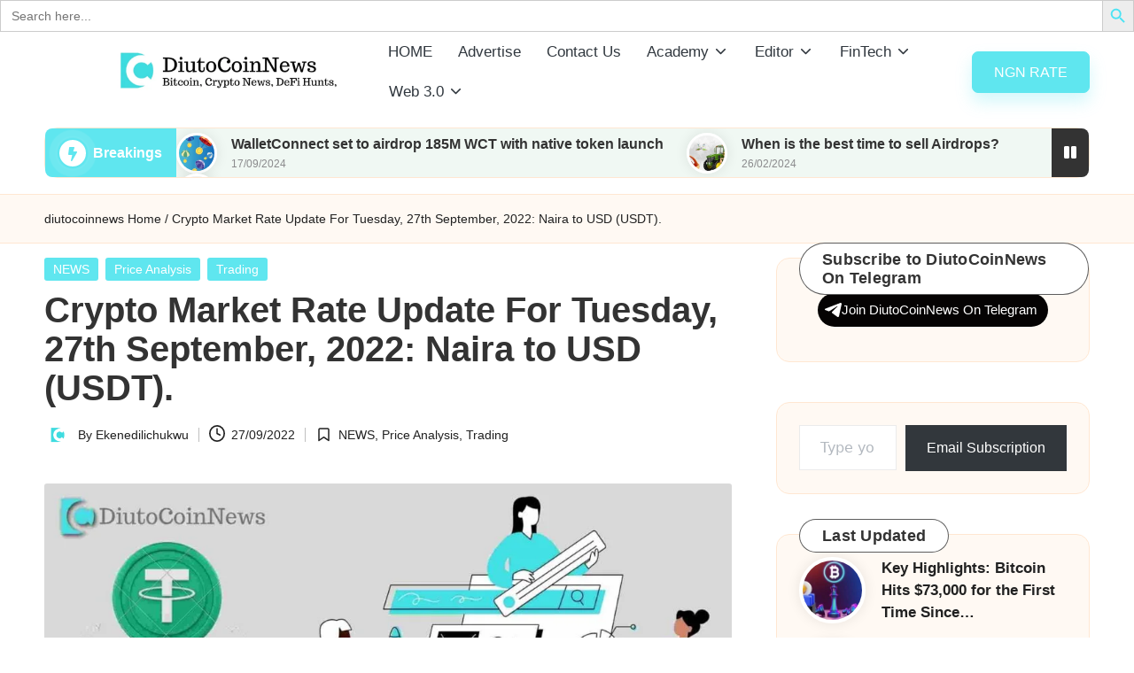

--- FILE ---
content_type: text/html; charset=UTF-8
request_url: https://diutocoinnews.com.ng/nairas-usd-crypto-market-rate-update/10046/
body_size: 39504
content:
<!DOCTYPE html><html lang="en-GB" itemscope itemtype="http://schema.org/WebPage" ><head><script data-no-optimize="1">var litespeed_docref=sessionStorage.getItem("litespeed_docref");litespeed_docref&&(Object.defineProperty(document,"referrer",{get:function(){return litespeed_docref}}),sessionStorage.removeItem("litespeed_docref"));</script> <meta charset="UTF-8"><link rel="profile" href="http://gmpg.org/xfn/11"><meta name='robots' content='index, follow, max-image-preview:large, max-snippet:-1, max-video-preview:-1' /><meta name="viewport" content="width=device-width, initial-scale=1"><meta name="google-site-verification" content="EsnlG7e64UuAiRAe72mzHWI660_oE2OCztQPUEUZaBo" /><title>Crypto Market Rate Update For Tuesday, 27th September, 2022: Naira to USD (USDT). | DiutoCoinNews</title><meta name="description" content="Crypto Market Rate Update For Tuesday, 27th September, 2022: Naira to USD (USDT)." /><link rel="canonical" href="https://diutocoinnews.com.ng/nairas-usd-crypto-market-rate-update/10046/" /><meta property="og:locale" content="en_GB" /><meta property="og:type" content="article" /><meta property="og:title" content="Crypto Market Rate Update For Tuesday, 27th September, 2022: Naira to USD (USDT). | DiutoCoinNews" /><meta property="og:description" content="Crypto Market Rate Update For Tuesday, 27th September, 2022: Naira to USD (USDT)." /><meta property="og:url" content="https://diutocoinnews.com.ng/nairas-usd-crypto-market-rate-update/10046/" /><meta property="og:site_name" content="DiutoCoinNews" /><meta property="article:publisher" content="https://www.facebook.com/diutocoinnews/" /><meta property="article:published_time" content="2022-09-27T06:32:24+00:00" /><meta property="og:image" content="https://diutocoinnews.com.ng/wp-content/uploads/2022/09/20220913_093342_0000_compress20.jpg" /><meta property="og:image:width" content="2240" /><meta property="og:image:height" content="1260" /><meta property="og:image:type" content="image/jpeg" /><meta name="author" content="Ekenedilichukwu" /><meta name="twitter:card" content="summary_large_image" /><meta name="twitter:creator" content="@diutocoinnews" /><meta name="twitter:site" content="@diutocoinnews" /><meta name="twitter:label1" content="Written by" /><meta name="twitter:data1" content="Ekenedilichukwu" /><meta name="twitter:label2" content="Estimated reading time" /><meta name="twitter:data2" content="2 minutes" /> <script type="application/ld+json" class="yoast-schema-graph">{"@context":"https://schema.org","@graph":[{"@type":"NewsArticle","@id":"https://diutocoinnews.com.ng/nairas-usd-crypto-market-rate-update/10046/#article","isPartOf":{"@id":"https://diutocoinnews.com.ng/nairas-usd-crypto-market-rate-update/10046/"},"author":{"name":"Ekenedilichukwu","@id":"https://diutocoinnews.com.ng/#/schema/person/50450e5e68b933a2efc37e1c9f944cd8"},"headline":"Crypto Market Rate Update For Tuesday, 27th September, 2022: Naira to USD (USDT).","datePublished":"2022-09-27T06:32:24+00:00","mainEntityOfPage":{"@id":"https://diutocoinnews.com.ng/nairas-usd-crypto-market-rate-update/10046/"},"wordCount":372,"commentCount":0,"publisher":{"@id":"https://diutocoinnews.com.ng/#organization"},"image":{"@id":"https://diutocoinnews.com.ng/nairas-usd-crypto-market-rate-update/10046/#primaryimage"},"thumbnailUrl":"https://diutocoinnews.com/wp-content/uploads/2022/09/20220913_093342_0000_compress20.jpg","keywords":["#USD","ngn","Nigeria","p2p","Trading"],"articleSection":["NEWS","Price Analysis","Trading"],"inLanguage":"en-GB","potentialAction":[{"@type":"CommentAction","name":"Comment","target":["https://diutocoinnews.com.ng/nairas-usd-crypto-market-rate-update/10046/#respond"]}]},{"@type":"WebPage","@id":"https://diutocoinnews.com.ng/nairas-usd-crypto-market-rate-update/10046/","url":"https://diutocoinnews.com.ng/nairas-usd-crypto-market-rate-update/10046/","name":"Crypto Market Rate Update For Tuesday, 27th September, 2022: Naira to USD (USDT). | DiutoCoinNews","isPartOf":{"@id":"https://diutocoinnews.com.ng/#website"},"primaryImageOfPage":{"@id":"https://diutocoinnews.com.ng/nairas-usd-crypto-market-rate-update/10046/#primaryimage"},"image":{"@id":"https://diutocoinnews.com.ng/nairas-usd-crypto-market-rate-update/10046/#primaryimage"},"thumbnailUrl":"https://diutocoinnews.com/wp-content/uploads/2022/09/20220913_093342_0000_compress20.jpg","datePublished":"2022-09-27T06:32:24+00:00","description":"Crypto Market Rate Update For Tuesday, 27th September, 2022: Naira to USD (USDT).","breadcrumb":{"@id":"https://diutocoinnews.com.ng/nairas-usd-crypto-market-rate-update/10046/#breadcrumb"},"inLanguage":"en-GB","potentialAction":[{"@type":"ReadAction","target":["https://diutocoinnews.com.ng/nairas-usd-crypto-market-rate-update/10046/"]}],"author":{"@id":"https://diutocoinnews.com.ng/#/schema/person/50450e5e68b933a2efc37e1c9f944cd8"}},{"@type":"ImageObject","inLanguage":"en-GB","@id":"https://diutocoinnews.com.ng/nairas-usd-crypto-market-rate-update/10046/#primaryimage","url":"https://diutocoinnews.com/wp-content/uploads/2022/09/20220913_093342_0000_compress20.jpg","contentUrl":"https://diutocoinnews.com/wp-content/uploads/2022/09/20220913_093342_0000_compress20.jpg","width":2240,"height":1260},{"@type":"BreadcrumbList","@id":"https://diutocoinnews.com.ng/nairas-usd-crypto-market-rate-update/10046/#breadcrumb","itemListElement":[{"@type":"ListItem","position":1,"name":"Home","item":"https://diutocoinnews.com.ng/"},{"@type":"ListItem","position":2,"name":"Crypto Market Rate Update For Tuesday, 27th September, 2022: Naira to USD (USDT)."}]},{"@type":"WebSite","@id":"https://diutocoinnews.com.ng/#website","url":"https://diutocoinnews.com.ng/","name":"DiutoCoinNews","description":"Crypto, Stocks and Financial News","publisher":{"@id":"https://diutocoinnews.com.ng/#organization"},"potentialAction":[{"@type":"SearchAction","target":{"@type":"EntryPoint","urlTemplate":"https://diutocoinnews.com.ng/?s={search_term_string}"},"query-input":{"@type":"PropertyValueSpecification","valueRequired":true,"valueName":"search_term_string"}}],"inLanguage":"en-GB"},{"@type":"Organization","@id":"https://diutocoinnews.com.ng/#organization","name":"DiutoCoinNews","url":"https://diutocoinnews.com.ng/","logo":{"@type":"ImageObject","inLanguage":"en-GB","@id":"https://diutocoinnews.com.ng/#/schema/logo/image/","url":"https://diutocoinnews.com.ng/wp-content/uploads/2023/11/photo_2023-11-20_14-13-37.jpg","contentUrl":"https://diutocoinnews.com.ng/wp-content/uploads/2023/11/photo_2023-11-20_14-13-37.jpg","width":940,"height":788,"caption":"DiutoCoinNews"},"image":{"@id":"https://diutocoinnews.com.ng/#/schema/logo/image/"},"sameAs":["https://www.facebook.com/diutocoinnews/","https://x.com/diutocoinnews","https://instagram.com/diutocoinnews","https://youtube.com/channel/UCLJzZYJPxMozSA16fKNtO-g","https://t.me/diutocoinnews"]},{"@type":"Person","@id":"https://diutocoinnews.com.ng/#/schema/person/50450e5e68b933a2efc37e1c9f944cd8","name":"Ekenedilichukwu","image":{"@type":"ImageObject","inLanguage":"en-GB","@id":"https://diutocoinnews.com.ng/#/schema/person/image/817df82e2a9ed3e82c0dd23874bac456","url":"https://diutocoinnews.com/wp-content/uploads/2022/08/cropped-cropped-cropped-cropped-20220804_115938_0000.png","contentUrl":"https://diutocoinnews.com/wp-content/uploads/2022/08/cropped-cropped-cropped-cropped-20220804_115938_0000.png","caption":"Ekenedilichukwu"},"url":"https://diutocoinnews.com/author/josedadon/"}]}</script> <link rel='dns-prefetch' href='//diutocoinnews.com' /><link rel='dns-prefetch' href='//static.addtoany.com' /><link rel='dns-prefetch' href='//stats.wp.com' /><link rel='dns-prefetch' href='//fonts.googleapis.com' /><link rel='preconnect' href='//c0.wp.com' /><link rel="alternate" type="application/rss+xml" title="DiutoCoinNews &raquo; Feed" href="https://diutocoinnews.com/feed/" /><link rel="alternate" type="application/rss+xml" title="DiutoCoinNews &raquo; Comments Feed" href="https://diutocoinnews.com/comments/feed/" /><link rel="alternate" type="application/rss+xml" title="DiutoCoinNews &raquo; Crypto Market Rate Update For Tuesday, 27th September, 2022: Naira to USD (USDT). Comments Feed" href="https://diutocoinnews.com/nairas-usd-crypto-market-rate-update/10046/feed/" /><link rel="alternate" title="oEmbed (JSON)" type="application/json+oembed" href="https://diutocoinnews.com/wp-json/oembed/1.0/embed?url=https%3A%2F%2Fdiutocoinnews.com%2Fnairas-usd-crypto-market-rate-update%2F10046%2F" /><link rel="alternate" title="oEmbed (XML)" type="text/xml+oembed" href="https://diutocoinnews.com/wp-json/oembed/1.0/embed?url=https%3A%2F%2Fdiutocoinnews.com%2Fnairas-usd-crypto-market-rate-update%2F10046%2F&#038;format=xml" />
 <script src="//www.googletagmanager.com/gtag/js?id=G-L4LDYY3K9K"  data-cfasync="false" data-wpfc-render="false" async></script> <script data-cfasync="false" data-wpfc-render="false">var mi_version = '9.11.1';
				var mi_track_user = true;
				var mi_no_track_reason = '';
								var MonsterInsightsDefaultLocations = {"page_location":"https:\/\/diutocoinnews.com\/nairas-usd-crypto-market-rate-update\/10046\/"};
								if ( typeof MonsterInsightsPrivacyGuardFilter === 'function' ) {
					var MonsterInsightsLocations = (typeof MonsterInsightsExcludeQuery === 'object') ? MonsterInsightsPrivacyGuardFilter( MonsterInsightsExcludeQuery ) : MonsterInsightsPrivacyGuardFilter( MonsterInsightsDefaultLocations );
				} else {
					var MonsterInsightsLocations = (typeof MonsterInsightsExcludeQuery === 'object') ? MonsterInsightsExcludeQuery : MonsterInsightsDefaultLocations;
				}

								var disableStrs = [
										'ga-disable-G-L4LDYY3K9K',
									];

				/* Function to detect opted out users */
				function __gtagTrackerIsOptedOut() {
					for (var index = 0; index < disableStrs.length; index++) {
						if (document.cookie.indexOf(disableStrs[index] + '=true') > -1) {
							return true;
						}
					}

					return false;
				}

				/* Disable tracking if the opt-out cookie exists. */
				if (__gtagTrackerIsOptedOut()) {
					for (var index = 0; index < disableStrs.length; index++) {
						window[disableStrs[index]] = true;
					}
				}

				/* Opt-out function */
				function __gtagTrackerOptout() {
					for (var index = 0; index < disableStrs.length; index++) {
						document.cookie = disableStrs[index] + '=true; expires=Thu, 31 Dec 2099 23:59:59 UTC; path=/';
						window[disableStrs[index]] = true;
					}
				}

				if ('undefined' === typeof gaOptout) {
					function gaOptout() {
						__gtagTrackerOptout();
					}
				}
								window.dataLayer = window.dataLayer || [];

				window.MonsterInsightsDualTracker = {
					helpers: {},
					trackers: {},
				};
				if (mi_track_user) {
					function __gtagDataLayer() {
						dataLayer.push(arguments);
					}

					function __gtagTracker(type, name, parameters) {
						if (!parameters) {
							parameters = {};
						}

						if (parameters.send_to) {
							__gtagDataLayer.apply(null, arguments);
							return;
						}

						if (type === 'event') {
														parameters.send_to = monsterinsights_frontend.v4_id;
							var hookName = name;
							if (typeof parameters['event_category'] !== 'undefined') {
								hookName = parameters['event_category'] + ':' + name;
							}

							if (typeof MonsterInsightsDualTracker.trackers[hookName] !== 'undefined') {
								MonsterInsightsDualTracker.trackers[hookName](parameters);
							} else {
								__gtagDataLayer('event', name, parameters);
							}
							
						} else {
							__gtagDataLayer.apply(null, arguments);
						}
					}

					__gtagTracker('js', new Date());
					__gtagTracker('set', {
						'developer_id.dZGIzZG': true,
											});
					if ( MonsterInsightsLocations.page_location ) {
						__gtagTracker('set', MonsterInsightsLocations);
					}
										__gtagTracker('config', 'G-L4LDYY3K9K', {"forceSSL":"true","link_attribution":"true"} );
										window.gtag = __gtagTracker;										(function () {
						/* https://developers.google.com/analytics/devguides/collection/analyticsjs/ */
						/* ga and __gaTracker compatibility shim. */
						var noopfn = function () {
							return null;
						};
						var newtracker = function () {
							return new Tracker();
						};
						var Tracker = function () {
							return null;
						};
						var p = Tracker.prototype;
						p.get = noopfn;
						p.set = noopfn;
						p.send = function () {
							var args = Array.prototype.slice.call(arguments);
							args.unshift('send');
							__gaTracker.apply(null, args);
						};
						var __gaTracker = function () {
							var len = arguments.length;
							if (len === 0) {
								return;
							}
							var f = arguments[len - 1];
							if (typeof f !== 'object' || f === null || typeof f.hitCallback !== 'function') {
								if ('send' === arguments[0]) {
									var hitConverted, hitObject = false, action;
									if ('event' === arguments[1]) {
										if ('undefined' !== typeof arguments[3]) {
											hitObject = {
												'eventAction': arguments[3],
												'eventCategory': arguments[2],
												'eventLabel': arguments[4],
												'value': arguments[5] ? arguments[5] : 1,
											}
										}
									}
									if ('pageview' === arguments[1]) {
										if ('undefined' !== typeof arguments[2]) {
											hitObject = {
												'eventAction': 'page_view',
												'page_path': arguments[2],
											}
										}
									}
									if (typeof arguments[2] === 'object') {
										hitObject = arguments[2];
									}
									if (typeof arguments[5] === 'object') {
										Object.assign(hitObject, arguments[5]);
									}
									if ('undefined' !== typeof arguments[1].hitType) {
										hitObject = arguments[1];
										if ('pageview' === hitObject.hitType) {
											hitObject.eventAction = 'page_view';
										}
									}
									if (hitObject) {
										action = 'timing' === arguments[1].hitType ? 'timing_complete' : hitObject.eventAction;
										hitConverted = mapArgs(hitObject);
										__gtagTracker('event', action, hitConverted);
									}
								}
								return;
							}

							function mapArgs(args) {
								var arg, hit = {};
								var gaMap = {
									'eventCategory': 'event_category',
									'eventAction': 'event_action',
									'eventLabel': 'event_label',
									'eventValue': 'event_value',
									'nonInteraction': 'non_interaction',
									'timingCategory': 'event_category',
									'timingVar': 'name',
									'timingValue': 'value',
									'timingLabel': 'event_label',
									'page': 'page_path',
									'location': 'page_location',
									'title': 'page_title',
									'referrer' : 'page_referrer',
								};
								for (arg in args) {
																		if (!(!args.hasOwnProperty(arg) || !gaMap.hasOwnProperty(arg))) {
										hit[gaMap[arg]] = args[arg];
									} else {
										hit[arg] = args[arg];
									}
								}
								return hit;
							}

							try {
								f.hitCallback();
							} catch (ex) {
							}
						};
						__gaTracker.create = newtracker;
						__gaTracker.getByName = newtracker;
						__gaTracker.getAll = function () {
							return [];
						};
						__gaTracker.remove = noopfn;
						__gaTracker.loaded = true;
						window['__gaTracker'] = __gaTracker;
					})();
									} else {
										console.log("");
					(function () {
						function __gtagTracker() {
							return null;
						}

						window['__gtagTracker'] = __gtagTracker;
						window['gtag'] = __gtagTracker;
					})();
									}</script> <style id='wp-img-auto-sizes-contain-inline-css'>img:is([sizes=auto i],[sizes^="auto," i]){contain-intrinsic-size:3000px 1500px}
/*# sourceURL=wp-img-auto-sizes-contain-inline-css */</style><link data-optimized="2" rel="stylesheet" href="https://diutocoinnews.com/wp-content/litespeed/css/cc791267a28767c4a10534b691838523.css?ver=7a278" /><link rel='stylesheet' id='wp-block-library-css' href='https://c0.wp.com/c/6.9/wp-includes/css/dist/block-library/style.min.css' media='all' /><style id='wp-block-heading-inline-css'>h1:where(.wp-block-heading).has-background,h2:where(.wp-block-heading).has-background,h3:where(.wp-block-heading).has-background,h4:where(.wp-block-heading).has-background,h5:where(.wp-block-heading).has-background,h6:where(.wp-block-heading).has-background{padding:1.25em 2.375em}h1.has-text-align-left[style*=writing-mode]:where([style*=vertical-lr]),h1.has-text-align-right[style*=writing-mode]:where([style*=vertical-rl]),h2.has-text-align-left[style*=writing-mode]:where([style*=vertical-lr]),h2.has-text-align-right[style*=writing-mode]:where([style*=vertical-rl]),h3.has-text-align-left[style*=writing-mode]:where([style*=vertical-lr]),h3.has-text-align-right[style*=writing-mode]:where([style*=vertical-rl]),h4.has-text-align-left[style*=writing-mode]:where([style*=vertical-lr]),h4.has-text-align-right[style*=writing-mode]:where([style*=vertical-rl]),h5.has-text-align-left[style*=writing-mode]:where([style*=vertical-lr]),h5.has-text-align-right[style*=writing-mode]:where([style*=vertical-rl]),h6.has-text-align-left[style*=writing-mode]:where([style*=vertical-lr]),h6.has-text-align-right[style*=writing-mode]:where([style*=vertical-rl]){rotate:180deg}
/*# sourceURL=https://c0.wp.com/c/6.9/wp-includes/blocks/heading/style.min.css */</style><style id='wp-block-group-inline-css'>.wp-block-group{box-sizing:border-box}:where(.wp-block-group.wp-block-group-is-layout-constrained){position:relative}
/*# sourceURL=https://c0.wp.com/c/6.9/wp-includes/blocks/group/style.min.css */</style><style id='wp-block-group-theme-inline-css'>:where(.wp-block-group.has-background){padding:1.25em 2.375em}
/*# sourceURL=https://c0.wp.com/c/6.9/wp-includes/blocks/group/theme.min.css */</style><style id='wp-block-paragraph-inline-css'>.is-small-text{font-size:.875em}.is-regular-text{font-size:1em}.is-large-text{font-size:2.25em}.is-larger-text{font-size:3em}.has-drop-cap:not(:focus):first-letter{float:left;font-size:8.4em;font-style:normal;font-weight:100;line-height:.68;margin:.05em .1em 0 0;text-transform:uppercase}body.rtl .has-drop-cap:not(:focus):first-letter{float:none;margin-left:.1em}p.has-drop-cap.has-background{overflow:hidden}:root :where(p.has-background){padding:1.25em 2.375em}:where(p.has-text-color:not(.has-link-color)) a{color:inherit}p.has-text-align-left[style*="writing-mode:vertical-lr"],p.has-text-align-right[style*="writing-mode:vertical-rl"]{rotate:180deg}
/*# sourceURL=https://c0.wp.com/c/6.9/wp-includes/blocks/paragraph/style.min.css */</style><style id='wp-block-separator-inline-css'>@charset "UTF-8";.wp-block-separator{border:none;border-top:2px solid}:root :where(.wp-block-separator.is-style-dots){height:auto;line-height:1;text-align:center}:root :where(.wp-block-separator.is-style-dots):before{color:currentColor;content:"···";font-family:serif;font-size:1.5em;letter-spacing:2em;padding-left:2em}.wp-block-separator.is-style-dots{background:none!important;border:none!important}
/*# sourceURL=https://c0.wp.com/c/6.9/wp-includes/blocks/separator/style.min.css */</style><style id='wp-block-separator-theme-inline-css'>.wp-block-separator.has-css-opacity{opacity:.4}.wp-block-separator{border:none;border-bottom:2px solid;margin-left:auto;margin-right:auto}.wp-block-separator.has-alpha-channel-opacity{opacity:1}.wp-block-separator:not(.is-style-wide):not(.is-style-dots){width:100px}.wp-block-separator.has-background:not(.is-style-dots){border-bottom:none;height:1px}.wp-block-separator.has-background:not(.is-style-wide):not(.is-style-dots){height:2px}
/*# sourceURL=https://c0.wp.com/c/6.9/wp-includes/blocks/separator/theme.min.css */</style><style id='global-styles-inline-css'>:root{--wp--preset--aspect-ratio--square: 1;--wp--preset--aspect-ratio--4-3: 4/3;--wp--preset--aspect-ratio--3-4: 3/4;--wp--preset--aspect-ratio--3-2: 3/2;--wp--preset--aspect-ratio--2-3: 2/3;--wp--preset--aspect-ratio--16-9: 16/9;--wp--preset--aspect-ratio--9-16: 9/16;--wp--preset--color--black: #000000;--wp--preset--color--cyan-bluish-gray: #abb8c3;--wp--preset--color--white: #ffffff;--wp--preset--color--pale-pink: #f78da7;--wp--preset--color--vivid-red: #cf2e2e;--wp--preset--color--luminous-vivid-orange: #ff6900;--wp--preset--color--luminous-vivid-amber: #fcb900;--wp--preset--color--light-green-cyan: #7bdcb5;--wp--preset--color--vivid-green-cyan: #00d084;--wp--preset--color--pale-cyan-blue: #8ed1fc;--wp--preset--color--vivid-cyan-blue: #0693e3;--wp--preset--color--vivid-purple: #9b51e0;--wp--preset--gradient--vivid-cyan-blue-to-vivid-purple: linear-gradient(135deg,rgb(6,147,227) 0%,rgb(155,81,224) 100%);--wp--preset--gradient--light-green-cyan-to-vivid-green-cyan: linear-gradient(135deg,rgb(122,220,180) 0%,rgb(0,208,130) 100%);--wp--preset--gradient--luminous-vivid-amber-to-luminous-vivid-orange: linear-gradient(135deg,rgb(252,185,0) 0%,rgb(255,105,0) 100%);--wp--preset--gradient--luminous-vivid-orange-to-vivid-red: linear-gradient(135deg,rgb(255,105,0) 0%,rgb(207,46,46) 100%);--wp--preset--gradient--very-light-gray-to-cyan-bluish-gray: linear-gradient(135deg,rgb(238,238,238) 0%,rgb(169,184,195) 100%);--wp--preset--gradient--cool-to-warm-spectrum: linear-gradient(135deg,rgb(74,234,220) 0%,rgb(151,120,209) 20%,rgb(207,42,186) 40%,rgb(238,44,130) 60%,rgb(251,105,98) 80%,rgb(254,248,76) 100%);--wp--preset--gradient--blush-light-purple: linear-gradient(135deg,rgb(255,206,236) 0%,rgb(152,150,240) 100%);--wp--preset--gradient--blush-bordeaux: linear-gradient(135deg,rgb(254,205,165) 0%,rgb(254,45,45) 50%,rgb(107,0,62) 100%);--wp--preset--gradient--luminous-dusk: linear-gradient(135deg,rgb(255,203,112) 0%,rgb(199,81,192) 50%,rgb(65,88,208) 100%);--wp--preset--gradient--pale-ocean: linear-gradient(135deg,rgb(255,245,203) 0%,rgb(182,227,212) 50%,rgb(51,167,181) 100%);--wp--preset--gradient--electric-grass: linear-gradient(135deg,rgb(202,248,128) 0%,rgb(113,206,126) 100%);--wp--preset--gradient--midnight: linear-gradient(135deg,rgb(2,3,129) 0%,rgb(40,116,252) 100%);--wp--preset--font-size--small: 13px;--wp--preset--font-size--medium: 20px;--wp--preset--font-size--large: 36px;--wp--preset--font-size--x-large: 42px;--wp--preset--spacing--20: 0.44rem;--wp--preset--spacing--30: 0.67rem;--wp--preset--spacing--40: 1rem;--wp--preset--spacing--50: 1.5rem;--wp--preset--spacing--60: 2.25rem;--wp--preset--spacing--70: 3.38rem;--wp--preset--spacing--80: 5.06rem;--wp--preset--shadow--natural: 6px 6px 9px rgba(0, 0, 0, 0.2);--wp--preset--shadow--deep: 12px 12px 50px rgba(0, 0, 0, 0.4);--wp--preset--shadow--sharp: 6px 6px 0px rgba(0, 0, 0, 0.2);--wp--preset--shadow--outlined: 6px 6px 0px -3px rgb(255, 255, 255), 6px 6px rgb(0, 0, 0);--wp--preset--shadow--crisp: 6px 6px 0px rgb(0, 0, 0);}:where(.is-layout-flex){gap: 0.5em;}:where(.is-layout-grid){gap: 0.5em;}body .is-layout-flex{display: flex;}.is-layout-flex{flex-wrap: wrap;align-items: center;}.is-layout-flex > :is(*, div){margin: 0;}body .is-layout-grid{display: grid;}.is-layout-grid > :is(*, div){margin: 0;}:where(.wp-block-columns.is-layout-flex){gap: 2em;}:where(.wp-block-columns.is-layout-grid){gap: 2em;}:where(.wp-block-post-template.is-layout-flex){gap: 1.25em;}:where(.wp-block-post-template.is-layout-grid){gap: 1.25em;}.has-black-color{color: var(--wp--preset--color--black) !important;}.has-cyan-bluish-gray-color{color: var(--wp--preset--color--cyan-bluish-gray) !important;}.has-white-color{color: var(--wp--preset--color--white) !important;}.has-pale-pink-color{color: var(--wp--preset--color--pale-pink) !important;}.has-vivid-red-color{color: var(--wp--preset--color--vivid-red) !important;}.has-luminous-vivid-orange-color{color: var(--wp--preset--color--luminous-vivid-orange) !important;}.has-luminous-vivid-amber-color{color: var(--wp--preset--color--luminous-vivid-amber) !important;}.has-light-green-cyan-color{color: var(--wp--preset--color--light-green-cyan) !important;}.has-vivid-green-cyan-color{color: var(--wp--preset--color--vivid-green-cyan) !important;}.has-pale-cyan-blue-color{color: var(--wp--preset--color--pale-cyan-blue) !important;}.has-vivid-cyan-blue-color{color: var(--wp--preset--color--vivid-cyan-blue) !important;}.has-vivid-purple-color{color: var(--wp--preset--color--vivid-purple) !important;}.has-black-background-color{background-color: var(--wp--preset--color--black) !important;}.has-cyan-bluish-gray-background-color{background-color: var(--wp--preset--color--cyan-bluish-gray) !important;}.has-white-background-color{background-color: var(--wp--preset--color--white) !important;}.has-pale-pink-background-color{background-color: var(--wp--preset--color--pale-pink) !important;}.has-vivid-red-background-color{background-color: var(--wp--preset--color--vivid-red) !important;}.has-luminous-vivid-orange-background-color{background-color: var(--wp--preset--color--luminous-vivid-orange) !important;}.has-luminous-vivid-amber-background-color{background-color: var(--wp--preset--color--luminous-vivid-amber) !important;}.has-light-green-cyan-background-color{background-color: var(--wp--preset--color--light-green-cyan) !important;}.has-vivid-green-cyan-background-color{background-color: var(--wp--preset--color--vivid-green-cyan) !important;}.has-pale-cyan-blue-background-color{background-color: var(--wp--preset--color--pale-cyan-blue) !important;}.has-vivid-cyan-blue-background-color{background-color: var(--wp--preset--color--vivid-cyan-blue) !important;}.has-vivid-purple-background-color{background-color: var(--wp--preset--color--vivid-purple) !important;}.has-black-border-color{border-color: var(--wp--preset--color--black) !important;}.has-cyan-bluish-gray-border-color{border-color: var(--wp--preset--color--cyan-bluish-gray) !important;}.has-white-border-color{border-color: var(--wp--preset--color--white) !important;}.has-pale-pink-border-color{border-color: var(--wp--preset--color--pale-pink) !important;}.has-vivid-red-border-color{border-color: var(--wp--preset--color--vivid-red) !important;}.has-luminous-vivid-orange-border-color{border-color: var(--wp--preset--color--luminous-vivid-orange) !important;}.has-luminous-vivid-amber-border-color{border-color: var(--wp--preset--color--luminous-vivid-amber) !important;}.has-light-green-cyan-border-color{border-color: var(--wp--preset--color--light-green-cyan) !important;}.has-vivid-green-cyan-border-color{border-color: var(--wp--preset--color--vivid-green-cyan) !important;}.has-pale-cyan-blue-border-color{border-color: var(--wp--preset--color--pale-cyan-blue) !important;}.has-vivid-cyan-blue-border-color{border-color: var(--wp--preset--color--vivid-cyan-blue) !important;}.has-vivid-purple-border-color{border-color: var(--wp--preset--color--vivid-purple) !important;}.has-vivid-cyan-blue-to-vivid-purple-gradient-background{background: var(--wp--preset--gradient--vivid-cyan-blue-to-vivid-purple) !important;}.has-light-green-cyan-to-vivid-green-cyan-gradient-background{background: var(--wp--preset--gradient--light-green-cyan-to-vivid-green-cyan) !important;}.has-luminous-vivid-amber-to-luminous-vivid-orange-gradient-background{background: var(--wp--preset--gradient--luminous-vivid-amber-to-luminous-vivid-orange) !important;}.has-luminous-vivid-orange-to-vivid-red-gradient-background{background: var(--wp--preset--gradient--luminous-vivid-orange-to-vivid-red) !important;}.has-very-light-gray-to-cyan-bluish-gray-gradient-background{background: var(--wp--preset--gradient--very-light-gray-to-cyan-bluish-gray) !important;}.has-cool-to-warm-spectrum-gradient-background{background: var(--wp--preset--gradient--cool-to-warm-spectrum) !important;}.has-blush-light-purple-gradient-background{background: var(--wp--preset--gradient--blush-light-purple) !important;}.has-blush-bordeaux-gradient-background{background: var(--wp--preset--gradient--blush-bordeaux) !important;}.has-luminous-dusk-gradient-background{background: var(--wp--preset--gradient--luminous-dusk) !important;}.has-pale-ocean-gradient-background{background: var(--wp--preset--gradient--pale-ocean) !important;}.has-electric-grass-gradient-background{background: var(--wp--preset--gradient--electric-grass) !important;}.has-midnight-gradient-background{background: var(--wp--preset--gradient--midnight) !important;}.has-small-font-size{font-size: var(--wp--preset--font-size--small) !important;}.has-medium-font-size{font-size: var(--wp--preset--font-size--medium) !important;}.has-large-font-size{font-size: var(--wp--preset--font-size--large) !important;}.has-x-large-font-size{font-size: var(--wp--preset--font-size--x-large) !important;}
/*# sourceURL=global-styles-inline-css */</style><style id='core-block-supports-inline-css'>.wp-container-core-group-is-layout-bcfe9290 > :where(:not(.alignleft):not(.alignright):not(.alignfull)){max-width:480px;margin-left:auto !important;margin-right:auto !important;}.wp-container-core-group-is-layout-bcfe9290 > .alignwide{max-width:480px;}.wp-container-core-group-is-layout-bcfe9290 .alignfull{max-width:none;}
/*# sourceURL=core-block-supports-inline-css */</style><style id='classic-theme-styles-inline-css'>/*! This file is auto-generated */
.wp-block-button__link{color:#fff;background-color:#32373c;border-radius:9999px;box-shadow:none;text-decoration:none;padding:calc(.667em + 2px) calc(1.333em + 2px);font-size:1.125em}.wp-block-file__button{background:#32373c;color:#fff;text-decoration:none}
/*# sourceURL=/wp-includes/css/classic-themes.min.css */</style><link rel='stylesheet' id='wp-components-css' href='https://c0.wp.com/c/6.9/wp-includes/css/dist/components/style.min.css' media='all' /><style id='wptelegram_widget-blocks-0-inline-css'>:root {--wptelegram-widget-join-link-bg-color: #050303;--wptelegram-widget-join-link-color: #fff}
/*# sourceURL=wptelegram_widget-blocks-0-inline-css */</style><link rel='stylesheet' id='subscribe-modal-css-css' href='https://c0.wp.com/p/jetpack/15.4/modules/subscriptions/subscribe-modal/subscribe-modal.css' media='all' /> <script type="litespeed/javascript" data-src="https://diutocoinnews.com/wp-content/plugins/google-analytics-for-wordpress/assets/js/frontend-gtag.min.js" id="monsterinsights-frontend-script-js" data-wp-strategy="async"></script> <script data-cfasync="false" data-wpfc-render="false" id='monsterinsights-frontend-script-js-extra'>var monsterinsights_frontend = {"js_events_tracking":"true","download_extensions":"doc,pdf,ppt,zip,xls,docx,pptx,xlsx","inbound_paths":"[{\"path\":\"\\\/go\\\/\",\"label\":\"affiliate\"},{\"path\":\"\\\/recommend\\\/\",\"label\":\"affiliate\"}]","home_url":"https:\/\/diutocoinnews.com","hash_tracking":"false","v4_id":"G-L4LDYY3K9K"};</script> <script type="litespeed/javascript" data-src="https://c0.wp.com/c/6.9/wp-includes/js/jquery/jquery.min.js" id="jquery-core-js"></script> <script type="litespeed/javascript" data-src="https://c0.wp.com/c/6.9/wp-includes/js/jquery/jquery-migrate.min.js" id="jquery-migrate-js"></script> <script id="addtoany-core-js-before" type="litespeed/javascript">window.a2a_config=window.a2a_config||{};a2a_config.callbacks=[];a2a_config.overlays=[];a2a_config.templates={};a2a_localize={Share:"Share",Save:"Save",Subscribe:"Subscribe",Email:"Email",Bookmark:"Bookmark",ShowAll:"Show All",ShowLess:"Show less",FindServices:"Find service(s)",FindAnyServiceToAddTo:"Instantly find any service to add to",PoweredBy:"Powered by",ShareViaEmail:"Share via email",SubscribeViaEmail:"Subscribe via email",BookmarkInYourBrowser:"Bookmark in your browser",BookmarkInstructions:"Press Ctrl+D or \u2318+D to bookmark this page",AddToYourFavorites:"Add to your favourites",SendFromWebOrProgram:"Send from any email address or email program",EmailProgram:"Email program",More:"More&#8230;",ThanksForSharing:"Thanks for sharing!",ThanksForFollowing:"Thanks for following!"}</script> <script defer src="https://static.addtoany.com/menu/page.js" id="addtoany-core-js"></script> <link rel="https://api.w.org/" href="https://diutocoinnews.com/wp-json/" /><link rel="alternate" title="JSON" type="application/json" href="https://diutocoinnews.com/wp-json/wp/v2/posts/10046" /><link rel="EditURI" type="application/rsd+xml" title="RSD" href="https://diutocoinnews.com/xmlrpc.php?rsd" /><meta name="generator" content="WordPress 6.9" /><style>img#wpstats{display:none}</style><link rel="pingback" href="https://diutocoinnews.com/xmlrpc.php"><meta name="theme-color" content="#5fe6ef"><link rel="icon" href="https://diutocoinnews.com/wp-content/uploads/2022/08/cropped-20220804_115938_0000-1-32x32.png" sizes="32x32" /><link rel="icon" href="https://diutocoinnews.com/wp-content/uploads/2022/08/cropped-20220804_115938_0000-1-192x192.png" sizes="192x192" /><link rel="apple-touch-icon" href="https://diutocoinnews.com/wp-content/uploads/2022/08/cropped-20220804_115938_0000-1-180x180.png" /><meta name="msapplication-TileImage" content="https://diutocoinnews.com/wp-content/uploads/2022/08/cropped-20220804_115938_0000-1-270x270.png" /><style type="text/css" id="c4wp-checkout-css">.woocommerce-checkout .c4wp_captcha_field {
						margin-bottom: 10px;
						margin-top: 15px;
						position: relative;
						display: inline-block;
					}</style><style type="text/css" id="c4wp-v3-lp-form-css">.login #login, .login #lostpasswordform {
						min-width: 350px !important;
					}
					.wpforms-field-c4wp iframe {
						width: 100% !important;
					}</style><style type="text/css" id="c4wp-v3-lp-form-css">.login #login, .login #lostpasswordform {
					min-width: 350px !important;
				}
				.wpforms-field-c4wp iframe {
					width: 100% !important;
				}</style><style type="text/css">.is-form-id-9114 .is-search-submit:focus,
			.is-form-id-9114 .is-search-submit:hover,
			.is-form-id-9114 .is-search-submit,
            .is-form-id-9114 .is-search-icon {
			color: #4be3f4 !important;                        			}
                        	.is-form-id-9114 .is-search-submit path {
					fill: #4be3f4 !important;            	}</style><form data-min-no-for-search=1 data-result-box-max-height=400 data-form-id=9114 class="is-search-form is-form-style is-form-style-3 is-form-id-9114 is-ajax-search" action="https://diutocoinnews.com/" method="get" role="search" ><label for="is-search-input-9114"><span class="is-screen-reader-text">Search for:</span><input  type="search" id="is-search-input-9114" name="s" value="" class="is-search-input" placeholder="Search here..." autocomplete=off /></label><button type="submit" class="is-search-submit"><span class="is-screen-reader-text">Search Button</span><span class="is-search-icon"><svg focusable="false" aria-label="Search" xmlns="http://www.w3.org/2000/svg" viewBox="0 0 24 24" width="24px"><path d="M15.5 14h-.79l-.28-.27C15.41 12.59 16 11.11 16 9.5 16 5.91 13.09 3 9.5 3S3 5.91 3 9.5 5.91 16 9.5 16c1.61 0 3.09-.59 4.23-1.57l.27.28v.79l5 4.99L20.49 19l-4.99-5zm-6 0C7.01 14 5 11.99 5 9.5S7.01 5 9.5 5 14 7.01 14 9.5 11.99 14 9.5 14z"></path></svg></span></button><input type="hidden" name="id" value="9114" /></form><style id='jetpack-block-subscriptions-inline-css'>.is-style-compact .is-not-subscriber .wp-block-button__link,.is-style-compact .is-not-subscriber .wp-block-jetpack-subscriptions__button{border-end-start-radius:0!important;border-start-start-radius:0!important;margin-inline-start:0!important}.is-style-compact .is-not-subscriber .components-text-control__input,.is-style-compact .is-not-subscriber p#subscribe-email input[type=email]{border-end-end-radius:0!important;border-start-end-radius:0!important}.is-style-compact:not(.wp-block-jetpack-subscriptions__use-newline) .components-text-control__input{border-inline-end-width:0!important}.wp-block-jetpack-subscriptions.wp-block-jetpack-subscriptions__supports-newline .wp-block-jetpack-subscriptions__form-container{display:flex;flex-direction:column}.wp-block-jetpack-subscriptions.wp-block-jetpack-subscriptions__supports-newline:not(.wp-block-jetpack-subscriptions__use-newline) .is-not-subscriber .wp-block-jetpack-subscriptions__form-elements{align-items:flex-start;display:flex}.wp-block-jetpack-subscriptions.wp-block-jetpack-subscriptions__supports-newline:not(.wp-block-jetpack-subscriptions__use-newline) p#subscribe-submit{display:flex;justify-content:center}.wp-block-jetpack-subscriptions.wp-block-jetpack-subscriptions__supports-newline .wp-block-jetpack-subscriptions__form .wp-block-jetpack-subscriptions__button,.wp-block-jetpack-subscriptions.wp-block-jetpack-subscriptions__supports-newline .wp-block-jetpack-subscriptions__form .wp-block-jetpack-subscriptions__textfield .components-text-control__input,.wp-block-jetpack-subscriptions.wp-block-jetpack-subscriptions__supports-newline .wp-block-jetpack-subscriptions__form button,.wp-block-jetpack-subscriptions.wp-block-jetpack-subscriptions__supports-newline .wp-block-jetpack-subscriptions__form input[type=email],.wp-block-jetpack-subscriptions.wp-block-jetpack-subscriptions__supports-newline form .wp-block-jetpack-subscriptions__button,.wp-block-jetpack-subscriptions.wp-block-jetpack-subscriptions__supports-newline form .wp-block-jetpack-subscriptions__textfield .components-text-control__input,.wp-block-jetpack-subscriptions.wp-block-jetpack-subscriptions__supports-newline form button,.wp-block-jetpack-subscriptions.wp-block-jetpack-subscriptions__supports-newline form input[type=email]{box-sizing:border-box;cursor:pointer;line-height:1.3;min-width:auto!important;white-space:nowrap!important}.wp-block-jetpack-subscriptions.wp-block-jetpack-subscriptions__supports-newline .wp-block-jetpack-subscriptions__form input[type=email]::placeholder,.wp-block-jetpack-subscriptions.wp-block-jetpack-subscriptions__supports-newline .wp-block-jetpack-subscriptions__form input[type=email]:disabled,.wp-block-jetpack-subscriptions.wp-block-jetpack-subscriptions__supports-newline form input[type=email]::placeholder,.wp-block-jetpack-subscriptions.wp-block-jetpack-subscriptions__supports-newline form input[type=email]:disabled{color:currentColor;opacity:.5}.wp-block-jetpack-subscriptions.wp-block-jetpack-subscriptions__supports-newline .wp-block-jetpack-subscriptions__form .wp-block-jetpack-subscriptions__button,.wp-block-jetpack-subscriptions.wp-block-jetpack-subscriptions__supports-newline .wp-block-jetpack-subscriptions__form button,.wp-block-jetpack-subscriptions.wp-block-jetpack-subscriptions__supports-newline form .wp-block-jetpack-subscriptions__button,.wp-block-jetpack-subscriptions.wp-block-jetpack-subscriptions__supports-newline form button{border-color:#0000;border-style:solid}.wp-block-jetpack-subscriptions.wp-block-jetpack-subscriptions__supports-newline .wp-block-jetpack-subscriptions__form .wp-block-jetpack-subscriptions__textfield,.wp-block-jetpack-subscriptions.wp-block-jetpack-subscriptions__supports-newline .wp-block-jetpack-subscriptions__form p#subscribe-email,.wp-block-jetpack-subscriptions.wp-block-jetpack-subscriptions__supports-newline form .wp-block-jetpack-subscriptions__textfield,.wp-block-jetpack-subscriptions.wp-block-jetpack-subscriptions__supports-newline form p#subscribe-email{background:#0000;flex-grow:1}.wp-block-jetpack-subscriptions.wp-block-jetpack-subscriptions__supports-newline .wp-block-jetpack-subscriptions__form .wp-block-jetpack-subscriptions__textfield .components-base-control__field,.wp-block-jetpack-subscriptions.wp-block-jetpack-subscriptions__supports-newline .wp-block-jetpack-subscriptions__form .wp-block-jetpack-subscriptions__textfield .components-text-control__input,.wp-block-jetpack-subscriptions.wp-block-jetpack-subscriptions__supports-newline .wp-block-jetpack-subscriptions__form .wp-block-jetpack-subscriptions__textfield input[type=email],.wp-block-jetpack-subscriptions.wp-block-jetpack-subscriptions__supports-newline .wp-block-jetpack-subscriptions__form p#subscribe-email .components-base-control__field,.wp-block-jetpack-subscriptions.wp-block-jetpack-subscriptions__supports-newline .wp-block-jetpack-subscriptions__form p#subscribe-email .components-text-control__input,.wp-block-jetpack-subscriptions.wp-block-jetpack-subscriptions__supports-newline .wp-block-jetpack-subscriptions__form p#subscribe-email input[type=email],.wp-block-jetpack-subscriptions.wp-block-jetpack-subscriptions__supports-newline form .wp-block-jetpack-subscriptions__textfield .components-base-control__field,.wp-block-jetpack-subscriptions.wp-block-jetpack-subscriptions__supports-newline form .wp-block-jetpack-subscriptions__textfield .components-text-control__input,.wp-block-jetpack-subscriptions.wp-block-jetpack-subscriptions__supports-newline form .wp-block-jetpack-subscriptions__textfield input[type=email],.wp-block-jetpack-subscriptions.wp-block-jetpack-subscriptions__supports-newline form p#subscribe-email .components-base-control__field,.wp-block-jetpack-subscriptions.wp-block-jetpack-subscriptions__supports-newline form p#subscribe-email .components-text-control__input,.wp-block-jetpack-subscriptions.wp-block-jetpack-subscriptions__supports-newline form p#subscribe-email input[type=email]{height:auto;margin:0;width:100%}.wp-block-jetpack-subscriptions.wp-block-jetpack-subscriptions__supports-newline .wp-block-jetpack-subscriptions__form p#subscribe-email,.wp-block-jetpack-subscriptions.wp-block-jetpack-subscriptions__supports-newline .wp-block-jetpack-subscriptions__form p#subscribe-submit,.wp-block-jetpack-subscriptions.wp-block-jetpack-subscriptions__supports-newline form p#subscribe-email,.wp-block-jetpack-subscriptions.wp-block-jetpack-subscriptions__supports-newline form p#subscribe-submit{line-height:0;margin:0;padding:0}.wp-block-jetpack-subscriptions.wp-block-jetpack-subscriptions__supports-newline.wp-block-jetpack-subscriptions__show-subs .wp-block-jetpack-subscriptions__subscount{font-size:16px;margin:8px 0;text-align:end}.wp-block-jetpack-subscriptions.wp-block-jetpack-subscriptions__supports-newline.wp-block-jetpack-subscriptions__use-newline .wp-block-jetpack-subscriptions__form-elements{display:block}.wp-block-jetpack-subscriptions.wp-block-jetpack-subscriptions__supports-newline.wp-block-jetpack-subscriptions__use-newline .wp-block-jetpack-subscriptions__button,.wp-block-jetpack-subscriptions.wp-block-jetpack-subscriptions__supports-newline.wp-block-jetpack-subscriptions__use-newline button{display:inline-block;max-width:100%}.wp-block-jetpack-subscriptions.wp-block-jetpack-subscriptions__supports-newline.wp-block-jetpack-subscriptions__use-newline .wp-block-jetpack-subscriptions__subscount{text-align:start}#subscribe-submit.is-link{text-align:center;width:auto!important}#subscribe-submit.is-link a{margin-left:0!important;margin-top:0!important;width:auto!important}@keyframes jetpack-memberships_button__spinner-animation{to{transform:rotate(1turn)}}.jetpack-memberships-spinner{display:none;height:1em;margin:0 0 0 5px;width:1em}.jetpack-memberships-spinner svg{height:100%;margin-bottom:-2px;width:100%}.jetpack-memberships-spinner-rotating{animation:jetpack-memberships_button__spinner-animation .75s linear infinite;transform-origin:center}.is-loading .jetpack-memberships-spinner{display:inline-block}body.jetpack-memberships-modal-open{overflow:hidden}dialog.jetpack-memberships-modal{opacity:1}dialog.jetpack-memberships-modal,dialog.jetpack-memberships-modal iframe{background:#0000;border:0;bottom:0;box-shadow:none;height:100%;left:0;margin:0;padding:0;position:fixed;right:0;top:0;width:100%}dialog.jetpack-memberships-modal::backdrop{background-color:#000;opacity:.7;transition:opacity .2s ease-out}dialog.jetpack-memberships-modal.is-loading,dialog.jetpack-memberships-modal.is-loading::backdrop{opacity:0}
/*# sourceURL=https://diutocoinnews.com/wp-content/plugins/jetpack/_inc/blocks/subscriptions/view.css?minify=false */</style></head><body class="wp-singular post-template-default single single-post postid-10046 single-format-standard wp-custom-logo wp-embed-responsive wp-theme-bloglo wp-child-theme-blogmate bloglo bloglo-layout__fw-contained bloglo-header-layout-2 bloglo-menu-animation-squarebox bloglo-header__separators-none bloglo-single-title-in-content bloglo-page-title-align-left comments-open bloglo-has-sidebar bloglo-sticky-sidebar bloglo-sidebar-style-3 bloglo-sidebar-position__right-sidebar bloglo-sidebar-r__after-content entry-media-hover-style-1 bloglo-has-comments-toggle bloglo-copyright-layout-1 is-section-heading-init-s2 is-footer-heading-init-s1 bloglo-input-supported validate-comment-form bloglo-menu-accessibility"><div id="page" class="hfeed site">
<a class="skip-link screen-reader-text" href="#main">Skip to content</a><header id="masthead" class="site-header" role="banner" itemtype="https://schema.org/WPHeader" itemscope="itemscope"><div id="bloglo-header" ><div id="bloglo-header-inner"><div class="bloglo-container bloglo-header-container"><div class="bloglo-logo bloglo-header-element" itemtype="https://schema.org/Organization" itemscope="itemscope"><div class="logo-inner"><a href="https://diutocoinnews.com/" rel="home" class="" itemprop="url">
<img data-lazyloaded="1" src="[data-uri]" data-src="https://diutocoinnews.com/wp-content/uploads/2024/04/header23.jpg.webp" alt="DiutoCoinNews" width="1080" height="222" class="" itemprop="logo"/>
</a><span class="site-title screen-reader-text" itemprop="name">
<a href="https://diutocoinnews.com/" rel="home" itemprop="url">
DiutoCoinNews
</a>
</span><p class="site-description screen-reader-text" itemprop="description">
Crypto, Stocks and Financial News</p></div></div><span class="bloglo-header-element bloglo-mobile-nav">
<button class="bloglo-hamburger hamburger--spin bloglo-hamburger-bloglo-primary-nav" aria-label="Menu" aria-controls="bloglo-primary-nav" type="button">
<span class="hamburger-box">
<span class="hamburger-inner"></span>
</span></button><nav class="site-navigation main-navigation bloglo-primary-nav bloglo-nav bloglo-header-element" role="navigation" itemtype="https://schema.org/SiteNavigationElement" itemscope="itemscope" aria-label="Site Navigation"><ul id="bloglo-primary-nav" class="menu"><li id="menu-item-1276" class="menu-item menu-item-type-custom menu-item-object-custom menu-item-home menu-item-1276"><a target="_blank" href="http://diutocoinnews.com"><span>HOME</span></a></li><li id="menu-item-1278" class="menu-item menu-item-type-post_type menu-item-object-page menu-item-1278"><a href="https://diutocoinnews.com/advertise/"><span>Advertise</span></a></li><li id="menu-item-1279" class="menu-item menu-item-type-post_type menu-item-object-page menu-item-1279"><a href="https://diutocoinnews.com/contact-us/"><span>Contact Us</span></a></li><li id="menu-item-3379" class="menu-item menu-item-type-taxonomy menu-item-object-category menu-item-has-children menu-item-3379"><a href="https://diutocoinnews.com/category/academy/"><span>Academy</span><svg class="bloglo-icon" xmlns="http://www.w3.org/2000/svg" width="32" height="32" viewBox="0 0 32 32"><path d="M24.958 10.483a1.29 1.29 0 00-1.868 0l-7.074 7.074-7.074-7.074c-.534-.534-1.335-.534-1.868 0s-.534 1.335 0 1.868l8.008 8.008c.267.267.667.4.934.4s.667-.133.934-.4l8.008-8.008a1.29 1.29 0 000-1.868z" /></svg></a><button type="button" class="bloglo-mobile-toggen"><svg class="bloglo-icon" xmlns="http://www.w3.org/2000/svg" width="32" height="32" viewBox="0 0 32 32"><path d="M24.958 10.483a1.29 1.29 0 00-1.868 0l-7.074 7.074-7.074-7.074c-.534-.534-1.335-.534-1.868 0s-.534 1.335 0 1.868l8.008 8.008c.267.267.667.4.934.4s.667-.133.934-.4l8.008-8.008a1.29 1.29 0 000-1.868z" /></svg></button><ul class="sub-menu"><li id="menu-item-4353" class="menu-item menu-item-type-taxonomy menu-item-object-category menu-item-4353"><a href="https://diutocoinnews.com/category/reviews/"><span>Reviews</span></a></li></ul></li><li id="menu-item-4354" class="menu-item menu-item-type-taxonomy menu-item-object-category menu-item-has-children menu-item-4354"><a href="https://diutocoinnews.com/category/editors-pick/"><span>Editor</span><svg class="bloglo-icon" xmlns="http://www.w3.org/2000/svg" width="32" height="32" viewBox="0 0 32 32"><path d="M24.958 10.483a1.29 1.29 0 00-1.868 0l-7.074 7.074-7.074-7.074c-.534-.534-1.335-.534-1.868 0s-.534 1.335 0 1.868l8.008 8.008c.267.267.667.4.934.4s.667-.133.934-.4l8.008-8.008a1.29 1.29 0 000-1.868z" /></svg></a><button type="button" class="bloglo-mobile-toggen"><svg class="bloglo-icon" xmlns="http://www.w3.org/2000/svg" width="32" height="32" viewBox="0 0 32 32"><path d="M24.958 10.483a1.29 1.29 0 00-1.868 0l-7.074 7.074-7.074-7.074c-.534-.534-1.335-.534-1.868 0s-.534 1.335 0 1.868l8.008 8.008c.267.267.667.4.934.4s.667-.133.934-.4l8.008-8.008a1.29 1.29 0 000-1.868z" /></svg></button><ul class="sub-menu"><li id="menu-item-4350" class="menu-item menu-item-type-taxonomy menu-item-object-category menu-item-4350"><a href="https://diutocoinnews.com/category/guest-post/"><span>Guest Post</span></a></li><li id="menu-item-3374" class="menu-item menu-item-type-taxonomy menu-item-object-category menu-item-3374"><a href="https://diutocoinnews.com/category/features/"><span>Features</span></a></li><li id="menu-item-4351" class="menu-item menu-item-type-taxonomy menu-item-object-category menu-item-4351"><a href="https://diutocoinnews.com/category/interview/"><span>Interview</span></a></li><li id="menu-item-4352" class="menu-item menu-item-type-taxonomy menu-item-object-category menu-item-4352"><a href="https://diutocoinnews.com/category/press-release/"><span>Press Release</span></a></li></ul></li><li id="menu-item-3375" class="menu-item menu-item-type-taxonomy menu-item-object-category menu-item-has-children menu-item-3375"><a href="https://diutocoinnews.com/category/fintech-news/"><span>FinTech</span><svg class="bloglo-icon" xmlns="http://www.w3.org/2000/svg" width="32" height="32" viewBox="0 0 32 32"><path d="M24.958 10.483a1.29 1.29 0 00-1.868 0l-7.074 7.074-7.074-7.074c-.534-.534-1.335-.534-1.868 0s-.534 1.335 0 1.868l8.008 8.008c.267.267.667.4.934.4s.667-.133.934-.4l8.008-8.008a1.29 1.29 0 000-1.868z" /></svg></a><button type="button" class="bloglo-mobile-toggen"><svg class="bloglo-icon" xmlns="http://www.w3.org/2000/svg" width="32" height="32" viewBox="0 0 32 32"><path d="M24.958 10.483a1.29 1.29 0 00-1.868 0l-7.074 7.074-7.074-7.074c-.534-.534-1.335-.534-1.868 0s-.534 1.335 0 1.868l8.008 8.008c.267.267.667.4.934.4s.667-.133.934-.4l8.008-8.008a1.29 1.29 0 000-1.868z" /></svg></button><ul class="sub-menu"><li id="menu-item-11807" class="menu-item menu-item-type-taxonomy menu-item-object-category menu-item-11807"><a href="https://diutocoinnews.com/category/economy/"><span>Economy</span></a></li></ul></li><li id="menu-item-8617" class="menu-item menu-item-type-taxonomy menu-item-object-category menu-item-has-children menu-item-8617"><a href="https://diutocoinnews.com/category/web-3-0/"><span>Web 3.0</span><svg class="bloglo-icon" xmlns="http://www.w3.org/2000/svg" width="32" height="32" viewBox="0 0 32 32"><path d="M24.958 10.483a1.29 1.29 0 00-1.868 0l-7.074 7.074-7.074-7.074c-.534-.534-1.335-.534-1.868 0s-.534 1.335 0 1.868l8.008 8.008c.267.267.667.4.934.4s.667-.133.934-.4l8.008-8.008a1.29 1.29 0 000-1.868z" /></svg></a><button type="button" class="bloglo-mobile-toggen"><svg class="bloglo-icon" xmlns="http://www.w3.org/2000/svg" width="32" height="32" viewBox="0 0 32 32"><path d="M24.958 10.483a1.29 1.29 0 00-1.868 0l-7.074 7.074-7.074-7.074c-.534-.534-1.335-.534-1.868 0s-.534 1.335 0 1.868l8.008 8.008c.267.267.667.4.934.4s.667-.133.934-.4l8.008-8.008a1.29 1.29 0 000-1.868z" /></svg></button><ul class="sub-menu"><li id="menu-item-8612" class="menu-item menu-item-type-taxonomy menu-item-object-category menu-item-8612"><a href="https://diutocoinnews.com/category/nft/"><span>NFT</span></a></li><li id="menu-item-8613" class="menu-item menu-item-type-taxonomy menu-item-object-category menu-item-8613"><a href="https://diutocoinnews.com/category/prediction-markets/"><span>Prediction Markets</span></a></li><li id="menu-item-8616" class="menu-item menu-item-type-taxonomy menu-item-object-category menu-item-8616"><a href="https://diutocoinnews.com/category/socialfi/"><span>SocialFi</span></a></li><li id="menu-item-8615" class="menu-item menu-item-type-taxonomy menu-item-object-category menu-item-8615"><a href="https://diutocoinnews.com/category/refinance/"><span>ReFinance</span></a></li></ul></li></ul></nav>
</span><nav class="site-navigation main-navigation bloglo-primary-nav bloglo-nav bloglo-header-element" role="navigation" itemtype="https://schema.org/SiteNavigationElement" itemscope="itemscope" aria-label="Site Navigation"><ul id="bloglo-primary-nav" class="menu"><li class="menu-item menu-item-type-custom menu-item-object-custom menu-item-home menu-item-1276"><a target="_blank" href="http://diutocoinnews.com"><span>HOME</span></a></li><li class="menu-item menu-item-type-post_type menu-item-object-page menu-item-1278"><a href="https://diutocoinnews.com/advertise/"><span>Advertise</span></a></li><li class="menu-item menu-item-type-post_type menu-item-object-page menu-item-1279"><a href="https://diutocoinnews.com/contact-us/"><span>Contact Us</span></a></li><li class="menu-item menu-item-type-taxonomy menu-item-object-category menu-item-has-children menu-item-3379"><a href="https://diutocoinnews.com/category/academy/"><span>Academy</span><svg class="bloglo-icon" xmlns="http://www.w3.org/2000/svg" width="32" height="32" viewBox="0 0 32 32"><path d="M24.958 10.483a1.29 1.29 0 00-1.868 0l-7.074 7.074-7.074-7.074c-.534-.534-1.335-.534-1.868 0s-.534 1.335 0 1.868l8.008 8.008c.267.267.667.4.934.4s.667-.133.934-.4l8.008-8.008a1.29 1.29 0 000-1.868z" /></svg></a><button type="button" class="bloglo-mobile-toggen"><svg class="bloglo-icon" xmlns="http://www.w3.org/2000/svg" width="32" height="32" viewBox="0 0 32 32"><path d="M24.958 10.483a1.29 1.29 0 00-1.868 0l-7.074 7.074-7.074-7.074c-.534-.534-1.335-.534-1.868 0s-.534 1.335 0 1.868l8.008 8.008c.267.267.667.4.934.4s.667-.133.934-.4l8.008-8.008a1.29 1.29 0 000-1.868z" /></svg></button><ul class="sub-menu"><li class="menu-item menu-item-type-taxonomy menu-item-object-category menu-item-4353"><a href="https://diutocoinnews.com/category/reviews/"><span>Reviews</span></a></li></ul></li><li class="menu-item menu-item-type-taxonomy menu-item-object-category menu-item-has-children menu-item-4354"><a href="https://diutocoinnews.com/category/editors-pick/"><span>Editor</span><svg class="bloglo-icon" xmlns="http://www.w3.org/2000/svg" width="32" height="32" viewBox="0 0 32 32"><path d="M24.958 10.483a1.29 1.29 0 00-1.868 0l-7.074 7.074-7.074-7.074c-.534-.534-1.335-.534-1.868 0s-.534 1.335 0 1.868l8.008 8.008c.267.267.667.4.934.4s.667-.133.934-.4l8.008-8.008a1.29 1.29 0 000-1.868z" /></svg></a><button type="button" class="bloglo-mobile-toggen"><svg class="bloglo-icon" xmlns="http://www.w3.org/2000/svg" width="32" height="32" viewBox="0 0 32 32"><path d="M24.958 10.483a1.29 1.29 0 00-1.868 0l-7.074 7.074-7.074-7.074c-.534-.534-1.335-.534-1.868 0s-.534 1.335 0 1.868l8.008 8.008c.267.267.667.4.934.4s.667-.133.934-.4l8.008-8.008a1.29 1.29 0 000-1.868z" /></svg></button><ul class="sub-menu"><li class="menu-item menu-item-type-taxonomy menu-item-object-category menu-item-4350"><a href="https://diutocoinnews.com/category/guest-post/"><span>Guest Post</span></a></li><li class="menu-item menu-item-type-taxonomy menu-item-object-category menu-item-3374"><a href="https://diutocoinnews.com/category/features/"><span>Features</span></a></li><li class="menu-item menu-item-type-taxonomy menu-item-object-category menu-item-4351"><a href="https://diutocoinnews.com/category/interview/"><span>Interview</span></a></li><li class="menu-item menu-item-type-taxonomy menu-item-object-category menu-item-4352"><a href="https://diutocoinnews.com/category/press-release/"><span>Press Release</span></a></li></ul></li><li class="menu-item menu-item-type-taxonomy menu-item-object-category menu-item-has-children menu-item-3375"><a href="https://diutocoinnews.com/category/fintech-news/"><span>FinTech</span><svg class="bloglo-icon" xmlns="http://www.w3.org/2000/svg" width="32" height="32" viewBox="0 0 32 32"><path d="M24.958 10.483a1.29 1.29 0 00-1.868 0l-7.074 7.074-7.074-7.074c-.534-.534-1.335-.534-1.868 0s-.534 1.335 0 1.868l8.008 8.008c.267.267.667.4.934.4s.667-.133.934-.4l8.008-8.008a1.29 1.29 0 000-1.868z" /></svg></a><button type="button" class="bloglo-mobile-toggen"><svg class="bloglo-icon" xmlns="http://www.w3.org/2000/svg" width="32" height="32" viewBox="0 0 32 32"><path d="M24.958 10.483a1.29 1.29 0 00-1.868 0l-7.074 7.074-7.074-7.074c-.534-.534-1.335-.534-1.868 0s-.534 1.335 0 1.868l8.008 8.008c.267.267.667.4.934.4s.667-.133.934-.4l8.008-8.008a1.29 1.29 0 000-1.868z" /></svg></button><ul class="sub-menu"><li class="menu-item menu-item-type-taxonomy menu-item-object-category menu-item-11807"><a href="https://diutocoinnews.com/category/economy/"><span>Economy</span></a></li></ul></li><li class="menu-item menu-item-type-taxonomy menu-item-object-category menu-item-has-children menu-item-8617"><a href="https://diutocoinnews.com/category/web-3-0/"><span>Web 3.0</span><svg class="bloglo-icon" xmlns="http://www.w3.org/2000/svg" width="32" height="32" viewBox="0 0 32 32"><path d="M24.958 10.483a1.29 1.29 0 00-1.868 0l-7.074 7.074-7.074-7.074c-.534-.534-1.335-.534-1.868 0s-.534 1.335 0 1.868l8.008 8.008c.267.267.667.4.934.4s.667-.133.934-.4l8.008-8.008a1.29 1.29 0 000-1.868z" /></svg></a><button type="button" class="bloglo-mobile-toggen"><svg class="bloglo-icon" xmlns="http://www.w3.org/2000/svg" width="32" height="32" viewBox="0 0 32 32"><path d="M24.958 10.483a1.29 1.29 0 00-1.868 0l-7.074 7.074-7.074-7.074c-.534-.534-1.335-.534-1.868 0s-.534 1.335 0 1.868l8.008 8.008c.267.267.667.4.934.4s.667-.133.934-.4l8.008-8.008a1.29 1.29 0 000-1.868z" /></svg></button><ul class="sub-menu"><li class="menu-item menu-item-type-taxonomy menu-item-object-category menu-item-8612"><a href="https://diutocoinnews.com/category/nft/"><span>NFT</span></a></li><li class="menu-item menu-item-type-taxonomy menu-item-object-category menu-item-8613"><a href="https://diutocoinnews.com/category/prediction-markets/"><span>Prediction Markets</span></a></li><li class="menu-item menu-item-type-taxonomy menu-item-object-category menu-item-8616"><a href="https://diutocoinnews.com/category/socialfi/"><span>SocialFi</span></a></li><li class="menu-item menu-item-type-taxonomy menu-item-object-category menu-item-8615"><a href="https://diutocoinnews.com/category/refinance/"><span>ReFinance</span></a></li></ul></li></ul></nav><div class="bloglo-header-widgets bloglo-header-element bloglo-widget-location-right"><div class="bloglo-header-widget__button bloglo-header-widget bloglo-all"><div class="bloglo-widget-wrapper"><a href="https://diutocoinnews.com.ng/exchange-rate-naira-usdt/" class="btn-small bloglo-btn" target="_self" role="button"><span>NGN RATE</span></a></div></div></div></div></div></div></header><div id="ticker" ><div class="bloglo-ticker-slider"><div class="bloglo-ticker-container bloglo-container"><div class="bloglo-flex-row"><div class="col-xs-12"><div class="ticker-slider-items"><div class="ticker-title">
<span class="icon">
<i class="fas fa-bolt"></i>
</span>
<span class="title">Breakings</span></div><div class="ticker-slider-box"><div class="ticker-slider-wrap" direction="left" dir="ltr"><div class="ticker-slide-item"><div class="ticker-slider-backgrounds">
<a href="https://diutocoinnews.com/walletconnect-set-to-airdrop-185-million-wct-with-native-token-launch/12230/">
<img data-lazyloaded="1" src="[data-uri]" width="150" height="150" data-src="https://diutocoinnews.com/wp-content/uploads/2024/09/IMG-20240917-WA0008-150x150.jpg.webp" class="attachment-thumbnail size-thumbnail wp-post-image" alt="" />			</a></div><div class="slide-inner"><h6><a href="https://diutocoinnews.com/walletconnect-set-to-airdrop-185-million-wct-with-native-token-launch/12230/">WalletConnect set to airdrop 185M WCT with native token launch</a></h6><div class="entry-meta"><div class="entry-meta-elements">
<span class="posted-on"><time class="entry-date published updated" datetime="2024-09-17T13:25:02+01:00">17/09/2024</time></span></div></div></div></div><div class="ticker-slide-item"><div class="ticker-slider-backgrounds">
<a href="https://diutocoinnews.com/when-is-the-best-time-to-sell-airdrops/11842/">
<img data-lazyloaded="1" src="[data-uri]" width="150" height="150" data-src="https://diutocoinnews.com/wp-content/uploads/2024/02/IMG-20240203-WA0000-150x150.jpg.webp" class="attachment-thumbnail size-thumbnail wp-post-image" alt="" />			</a></div><div class="slide-inner"><h6><a href="https://diutocoinnews.com/when-is-the-best-time-to-sell-airdrops/11842/">When is the best time to sell Airdrops?</a></h6><div class="entry-meta"><div class="entry-meta-elements">
<span class="posted-on"><time class="entry-date published updated" datetime="2024-02-26T20:26:31+01:00">26/02/2024</time></span></div></div></div></div><div class="ticker-slide-item"><div class="ticker-slider-backgrounds">
<a href="https://diutocoinnews.com/airdrop-farm-daily-wallet-airdrop-using-telegram-mini-app/11835/">
<img data-lazyloaded="1" src="[data-uri]" width="150" height="150" data-src="https://diutocoinnews.com/wp-content/uploads/2024/02/IMG-20240203-WA0000-150x150.jpg.webp" class="attachment-thumbnail size-thumbnail wp-post-image" alt="" />			</a></div><div class="slide-inner"><h6><a href="https://diutocoinnews.com/airdrop-farm-daily-wallet-airdrop-using-telegram-mini-app/11835/">Airdrop: Farm Daily Wallet Airdrop Using Telegram Mini App</a></h6><div class="entry-meta"><div class="entry-meta-elements">
<span class="posted-on"><time class="entry-date published updated" datetime="2024-02-09T11:43:00+01:00">09/02/2024</time></span></div></div></div></div><div class="ticker-slide-item"><div class="ticker-slider-backgrounds">
<a href="https://diutocoinnews.com/airdrop-qualify-for-potential-okx-x1-layer-2-blockchain-airdrop/11829/">
<img data-lazyloaded="1" src="[data-uri]" width="150" height="150" data-src="https://diutocoinnews.com/wp-content/uploads/2024/02/IMG-20240203-WA0000-150x150.jpg.webp" class="attachment-thumbnail size-thumbnail wp-post-image" alt="" />			</a></div><div class="slide-inner"><h6><a href="https://diutocoinnews.com/airdrop-qualify-for-potential-okx-x1-layer-2-blockchain-airdrop/11829/">Airdrop: Qualify for Potential OKX’s $X1 Layer 2 Blockchain Airdrop</a></h6><div class="entry-meta"><div class="entry-meta-elements">
<span class="posted-on"><time class="entry-date published updated" datetime="2024-02-06T14:02:32+01:00">06/02/2024</time></span></div></div></div></div><div class="ticker-slide-item"><div class="ticker-slider-backgrounds">
<a href="https://diutocoinnews.com/airdrop-how-to-farm-the-drift-protocol-airdrop-on-solana/11818/">
<img data-lazyloaded="1" src="[data-uri]" width="150" height="150" data-src="https://diutocoinnews.com/wp-content/uploads/2024/02/IMG-20240203-WA0000-150x150.jpg.webp" class="attachment-thumbnail size-thumbnail wp-post-image" alt="" />			</a></div><div class="slide-inner"><h6><a href="https://diutocoinnews.com/airdrop-how-to-farm-the-drift-protocol-airdrop-on-solana/11818/">Airdrop: How to Farm the Drift Protocol Airdrop on Solana</a></h6><div class="entry-meta"><div class="entry-meta-elements">
<span class="posted-on"><time class="entry-date published updated" datetime="2024-02-03T10:11:14+01:00">03/02/2024</time></span></div></div></div></div><div class="ticker-slide-item"><div class="ticker-slider-backgrounds">
<a href="https://diutocoinnews.com/airdrop-qualify-for-well3-com-well-token-airdrop-by-farming-exp-points/11814/">
<img data-lazyloaded="1" src="[data-uri]" width="150" height="150" data-src="https://diutocoinnews.com/wp-content/uploads/2024/02/IMG-20240202-WA0002-150x150.jpg.webp" class="attachment-thumbnail size-thumbnail wp-post-image" alt="" />			</a></div><div class="slide-inner"><h6><a href="https://diutocoinnews.com/airdrop-qualify-for-well3-com-well-token-airdrop-by-farming-exp-points/11814/">Airdrop: Qualify for Well3.Com $WELL Token Airdrop by Farming Exp Points.</a></h6><div class="entry-meta"><div class="entry-meta-elements">
<span class="posted-on"><time class="entry-date published updated" datetime="2024-02-02T13:31:49+01:00">02/02/2024</time></span></div></div></div></div><div class="ticker-slide-item"><div class="ticker-slider-backgrounds">
<a href="https://diutocoinnews.com/airdrop-mining-hot-token-using-here-wallet-near-protocol-based-telegram-wallet/11809/">
<img data-lazyloaded="1" src="[data-uri]" width="150" height="150" data-src="https://diutocoinnews.com/wp-content/uploads/2024/02/IMG-20240201-WA0027-150x150.jpg.webp" class="attachment-thumbnail size-thumbnail wp-post-image" alt="" />			</a></div><div class="slide-inner"><h6><a href="https://diutocoinnews.com/airdrop-mining-hot-token-using-here-wallet-near-protocol-based-telegram-wallet/11809/">Airdrop: Mining $HOT Token Using HERE Wallet, Near Protocol-based Telegram Wallet</a></h6><div class="entry-meta"><div class="entry-meta-elements">
<span class="posted-on"><time class="entry-date published updated" datetime="2024-02-01T21:18:20+01:00">01/02/2024</time></span></div></div></div></div><div class="ticker-slide-item"><div class="ticker-slider-backgrounds">
<a href="https://diutocoinnews.com/free-30-fio-of-binance-gift-card/11795/">
<img data-lazyloaded="1" src="[data-uri]" width="150" height="150" data-src="https://diutocoinnews.com/wp-content/uploads/2024/02/IMG-20240201-WA0002_compress12-150x150.jpg.webp" class="attachment-thumbnail size-thumbnail wp-post-image" alt="" />			</a></div><div class="slide-inner"><h6><a href="https://diutocoinnews.com/free-30-fio-of-binance-gift-card/11795/">AIRDROP: Free $30 FIO of Binance Gift Card</a></h6><div class="entry-meta"><div class="entry-meta-elements">
<span class="posted-on"><time class="entry-date published updated" datetime="2024-02-01T09:13:07+01:00">01/02/2024</time></span></div></div></div></div><div class="ticker-slide-item"><div class="ticker-slider-backgrounds">
<a href="https://diutocoinnews.com/protocols-distribute-over-700m-in-token-airdrops-in-a-week/11774/">
<img data-lazyloaded="1" src="[data-uri]" width="150" height="150" data-src="https://diutocoinnews.com/wp-content/uploads/2023/12/IMG-20231209-WA0000-150x150.jpg.webp" class="attachment-thumbnail size-thumbnail wp-post-image" alt="" />			</a></div><div class="slide-inner"><h6><a href="https://diutocoinnews.com/protocols-distribute-over-700m-in-token-airdrops-in-a-week/11774/">Protocols distribute over $700M in token airdrops in a week. </a></h6><div class="entry-meta"><div class="entry-meta-elements">
<span class="posted-on"><time class="entry-date published updated" datetime="2024-01-29T07:41:35+01:00">29/01/2024</time></span></div></div></div></div><div class="ticker-slide-item"><div class="ticker-slider-backgrounds">
<a href="https://diutocoinnews.com/notcoin-airdrop-on-ton-blockchain/11724/">
<img data-lazyloaded="1" src="[data-uri]" width="150" height="150" data-src="https://diutocoinnews.com/wp-content/uploads/2023/11/IMG-20231129-WA0000-150x150.jpg.webp" class="attachment-thumbnail size-thumbnail wp-post-image" alt="" />			</a></div><div class="slide-inner"><h6><a href="https://diutocoinnews.com/notcoin-airdrop-on-ton-blockchain/11724/">Notcoin: Biggest Memecoin on TON Blockchain. Don’t Miss Notcoin Airdrop</a></h6><div class="entry-meta"><div class="entry-meta-elements">
<span class="posted-on"><time class="entry-date published updated" datetime="2023-11-29T15:03:39+01:00">29/11/2023</time></span></div></div></div></div></div></div><div class="ticker-slider-controls">
<button class="ticker-slider-pause"><i class="fas fa-pause"></i></button></div></div></div></div></div></div></div><div id="main" class="site-main"><div class="bloglo-breadcrumbs"><div class="bloglo-container bloglo-text-align-left">	diutocoinnews
<span><span><a href="https://diutocoinnews.com.ng/">Home</a></span> / <span class="breadcrumb_last" aria-current="page">Crypto Market Rate Update For Tuesday, 27th September, 2022: Naira to USD (USDT).</span></span></div></div><div class="bloglo-container"><div id="primary" class="content-area"><main id="content" class="site-content" role="main" itemscope itemtype="http://schema.org/Blog"><article id="post-10046" class="bloglo-article post-10046 post type-post status-publish format-standard has-post-thumbnail hentry category-news category-price-analysis category-trading tag-usd tag-ngn tag-nigeria tag-p2p tag-trading" itemscope="" itemtype="https://schema.org/CreativeWork"><div class="post-category"><span class="cat-links"><span class="screen-reader-text">Posted in</span><span><a href="https://diutocoinnews.com/category/news/" rel="category">NEWS</a> <a href="https://diutocoinnews.com/category/price-analysis/" rel="category">Price Analysis</a> <a href="https://diutocoinnews.com/category/trading/" rel="category">Trading</a></span></span></div><header class="entry-header"><h1 class="entry-title" itemprop="headline">
Crypto Market Rate Update For Tuesday, 27th September, 2022: Naira to USD (USDT).</h1></header><div class="entry-meta"><div class="entry-meta-elements">		<span class="post-author">
<span class="posted-by vcard author"  itemprop="author" itemscope="itemscope" itemtype="http://schema.org/Person">
<span class="screen-reader-text">Posted by</span><span class="author-avatar">
<img data-lazyloaded="1" src="[data-uri]" alt='' data-src='https://diutocoinnews.com/wp-content/uploads/2022/08/cropped-cropped-cropped-cropped-20220804_115938_0000.png.webp' data-srcset='https://diutocoinnews.com/wp-content/uploads/2022/08/cropped-cropped-cropped-cropped-20220804_115938_0000.png.webp 2x' class='avatar avatar-30 photo avatar-default' height='30' width='30' decoding='async'/>					</span>
<span>
By 					<a class="url fn n" title="View all posts by Ekenedilichukwu" href="https://diutocoinnews.com/author/josedadon/" rel="author"  itemprop="url">
<span class="author-name"  itemprop="name">
Ekenedilichukwu						</span>
</a></span>
</span>
</span>
<span class="posted-on"><time class="entry-date published updated" datetime="2022-09-27T07:32:24+01:00"><svg class="bloglo-icon" aria-hidden="true" xmlns="http://www.w3.org/2000/svg" viewBox="0 0 29.36 29.36"><path d="M14.68 0a14.68 14.68 0 1014.68 14.68A14.64 14.64 0 0014.68 0zm0 26.69a12 12 0 1112-12 12 12 0 01-12 12zm5.87-10.54L16 13.88V6.67a1.25 1.25 0 00-1.33-1.33 1.26 1.26 0 00-1.34 1.33v8a1.28 1.28 0 00.81 1.2l5.33 2.67c.14.13.27.13.54.13a1.28 1.28 0 001.2-.8 1.41 1.41 0 00-.67-1.73z" /></svg>27/09/2022</time></span><span class="cat-links"><span class="screen-reader-text">Posted in</span><svg class="bloglo-icon" aria-hidden="true" xmlns="http://www.w3.org/2000/svg" width="32" height="32" viewBox="0 0 32 32"><path d="M22.689 2.075H9.343c-2.269 0-4.004 1.735-4.004 4.004v21.354c0 .534.267.934.667 1.201s.934.133 1.335-.133l8.542-6.139 8.542 6.139c.267.133.534.267.801.267s.4 0 .667-.133c.4-.267.667-.667.667-1.201V6.08c.133-2.269-1.602-4.004-3.87-4.004zm1.334 22.822l-7.207-5.205c-.267-.133-.534-.267-.801-.267s-.534.133-.801.267l-7.207 5.205V6.079c0-.801.534-1.335 1.335-1.335h13.346c.801 0 1.335.534 1.335 1.335v18.818z" /></svg><span><a href="https://diutocoinnews.com/category/news/" rel="category">NEWS</a>, <a href="https://diutocoinnews.com/category/price-analysis/" rel="category">Price Analysis</a>, <a href="https://diutocoinnews.com/category/trading/" rel="category">Trading</a></span></span></div></div><div class="post-thumb entry-media thumbnail"><img data-lazyloaded="1" src="[data-uri]" width="1024" height="576" data-src="https://diutocoinnews.com/wp-content/uploads/2022/09/20220913_093342_0000_compress20-1024x576.jpg.webp" class="attachment-large size-large wp-post-image" alt="Crypto Market Rate Update For Tuesday, 27th September, 2022: Naira to USD (USDT)." data-srcset="https://diutocoinnews.com/wp-content/uploads/2022/09/20220913_093342_0000_compress20-1024x576.jpg.webp 1024w, https://diutocoinnews.com/wp-content/uploads/2022/09/20220913_093342_0000_compress20-300x169.jpg.webp 300w, https://diutocoinnews.com/wp-content/uploads/2022/09/20220913_093342_0000_compress20-768x432.jpg.webp 768w, https://diutocoinnews.com/wp-content/uploads/2022/09/20220913_093342_0000_compress20-1536x864.jpg.webp 1536w, https://diutocoinnews.com/wp-content/uploads/2022/09/20220913_093342_0000_compress20-2048x1152.jpg.webp 2048w" data-sizes="(max-width: 1024px) 100vw, 1024px" /></div><div class="entry-content bloglo-entry" itemprop="text"><div class="addtoany_share_save_container addtoany_content addtoany_content_top"><div class="addtoany_header">Share this:</div><div class="a2a_kit a2a_kit_size_30 addtoany_list" data-a2a-url="https://diutocoinnews.com/nairas-usd-crypto-market-rate-update/10046/" data-a2a-title="Crypto Market Rate Update For Tuesday, 27th September, 2022: Naira to USD (USDT)."><a class="a2a_button_facebook" href="https://www.addtoany.com/add_to/facebook?linkurl=https%3A%2F%2Fdiutocoinnews.com%2Fnairas-usd-crypto-market-rate-update%2F10046%2F&amp;linkname=Crypto%20Market%20Rate%20Update%20For%20Tuesday%2C%2027th%20September%2C%202022%3A%20Naira%20to%20USD%20%28USDT%29." title="Facebook" rel="nofollow noopener" target="_blank"></a><a class="a2a_button_twitter" href="https://www.addtoany.com/add_to/twitter?linkurl=https%3A%2F%2Fdiutocoinnews.com%2Fnairas-usd-crypto-market-rate-update%2F10046%2F&amp;linkname=Crypto%20Market%20Rate%20Update%20For%20Tuesday%2C%2027th%20September%2C%202022%3A%20Naira%20to%20USD%20%28USDT%29." title="Twitter" rel="nofollow noopener" target="_blank"></a><a class="a2a_button_whatsapp" href="https://www.addtoany.com/add_to/whatsapp?linkurl=https%3A%2F%2Fdiutocoinnews.com%2Fnairas-usd-crypto-market-rate-update%2F10046%2F&amp;linkname=Crypto%20Market%20Rate%20Update%20For%20Tuesday%2C%2027th%20September%2C%202022%3A%20Naira%20to%20USD%20%28USDT%29." title="WhatsApp" rel="nofollow noopener" target="_blank"></a><a class="a2a_button_copy_link" href="https://www.addtoany.com/add_to/copy_link?linkurl=https%3A%2F%2Fdiutocoinnews.com%2Fnairas-usd-crypto-market-rate-update%2F10046%2F&amp;linkname=Crypto%20Market%20Rate%20Update%20For%20Tuesday%2C%2027th%20September%2C%202022%3A%20Naira%20to%20USD%20%28USDT%29." title="Copy Link" rel="nofollow noopener" target="_blank"></a><a class="a2a_button_telegram" href="https://www.addtoany.com/add_to/telegram?linkurl=https%3A%2F%2Fdiutocoinnews.com%2Fnairas-usd-crypto-market-rate-update%2F10046%2F&amp;linkname=Crypto%20Market%20Rate%20Update%20For%20Tuesday%2C%2027th%20September%2C%202022%3A%20Naira%20to%20USD%20%28USDT%29." title="Telegram" rel="nofollow noopener" target="_blank"></a><a class="a2a_dd a2a_counter addtoany_share_save addtoany_share" href="https://www.addtoany.com/share"></a></div></div><div class="wp-block-wptelegram-widget-join-channel aligncenter">
<a href="https://t.me/diutocoinnews" class="components-button join-link is-large has-text has-icon" target="_blank" rel="noopener noreferrer">
<svg width="19px" height="16px" viewBox="0 0 19 16" role="img" aria-hidden="true" focusable="false">
<g>
<path d="M0.465,6.638 L17.511,0.073 C18.078,-0.145 18.714,0.137 18.932,0.704 C19.009,0.903 19.026,1.121 18.981,1.33 L16.042,15.001 C15.896,15.679 15.228,16.111 14.549,15.965 C14.375,15.928 14.211,15.854 14.068,15.748 L8.223,11.443 C7.874,11.185 7.799,10.694 8.057,10.345 C8.082,10.311 8.109,10.279 8.139,10.249 L14.191,4.322 C14.315,4.201 14.317,4.002 14.195,3.878 C14.091,3.771 13.926,3.753 13.8,3.834 L5.602,9.138 C5.112,9.456 4.502,9.528 3.952,9.333 L0.486,8.112 C0.077,7.967 -0.138,7.519 0.007,7.11 C0.083,6.893 0.25,6.721 0.465,6.638 Z" ></path>
</g>
</svg>
Join Telegram	</a></div><p>Opening prices for Tuesday, 27th September, 2022, updated rates on USD – USDT and other most popular cryptocurrencies on DiutoCoinNews. Quotations are expressed in Naira. Look for the virtual currency of your choice and check its average rate, market value and volume over the past 24 hours according to Binance and OKX P2P rates.</p><div class="monsterinsights-inline-popular-posts monsterinsights-inline-popular-posts-beta monsterinsights-popular-posts-styled" ><div class="monsterinsights-inline-popular-posts-image"><img data-lazyloaded="1" src="[data-uri]" width="300" height="169" decoding="async" data-src="https://diutocoinnews.com/wp-content/uploads/2022/08/20220801_182950_0000_compress4-300x169.jpg.webp" data-srcset=" https://diutocoinnews.com/wp-content/uploads/2022/08/20220801_182950_0000_compress4-300x169.jpg.webp 300w, https://diutocoinnews.com/wp-content/uploads/2022/08/20220801_182950_0000_compress4-1024x576.jpg.webp 1024w, https://diutocoinnews.com/wp-content/uploads/2022/08/20220801_182950_0000_compress4-768x432.jpg.webp 768w, https://diutocoinnews.com/wp-content/uploads/2022/08/20220801_182950_0000_compress4.jpg 1120w " alt="When To Buy Crypto According To Billionaire Investor &amp; Crypto Trader." /></div><div class="monsterinsights-inline-popular-posts-text"><span class="monsterinsights-inline-popular-posts-label" >Trending</span><div class="monsterinsights-inline-popular-posts-post"><a class="monsterinsights-inline-popular-posts-title"  href="https://diutocoinnews.com/when-to-buy-crypto-this-week/9972/">When To Buy Crypto According To Billionaire Investor &amp; Crypto Trader.</a></div></div></div><p></p><p>Bitcoin BTC: The BTC to NGN conversion rate today is ; <strong>Buy : NGN14,734,879.99. Sell: NGN14,493,732.41</strong>, and has increased by 3.47% in the last 24 hour.</p><p>Ethereum: The ETH to NGN conversion rate today is; <strong>Buy: NGN 1,006,111.94. Sell: NGN 996,650.28</strong> and has increased by 4.62% in the last 24 hours.</p><p>BUSD: The BUSD to NGN conversion rate today is <strong>Buy: NGN 730.85. Sell: NGN724.14,</strong> and has increased by 0.02% in the last 24 hours.</p><p>USDT: The USDT to NGN conversion rate today is; <strong>Buy: NGN728.90, Sell: NGN 726.56</strong> and has decreased by 0.02% in the last 24 hours.</p><p><strong>Rate Source: <a href="https://accounts.binance.com/en/register?ref=GWHETZPM">Binance</a> and <a href="https://www.okx.com/join/2122071">OKX</a> P2P</strong></p><p>Crypto Naira TO USD Market Rate Today 27th September, 2022.</p><p>Also, these rates are the official crypto market rate of naira to usd today across major crypto-to-fiat and p2p trading platforms. Follow DiutoCoinNews on twitter today.</p><p>Due to price fluctuations of Bitcoin at the beginning of 2022, crypto experts expect the average BTC rate of $24,279.55 through the year 2022. Its minimum and maximum prices can be expected at $21,967.22 and at $24,973.26, respectively.</p><p>Potential ROI: 12%.<br>This does not constitute financial advice, and we are not investment advisors.</p><p><strong>What You Must Know:</strong></p><p>Naira to USDT trading can offer you job opportunities where you can <a href="https://diutocoinnews.com/make-money-online-in-nigeria/5532/">make gains selling naira for USDT as a vendor to different customers</a>. You can apply as a merchant on both OKX and Binance P2P and make profit by making the trades.</p><p>You must be careful to avoid scammers on the P2P platforms, One significant rule is that, YOU DO NOT RELEASE USDT UNTIL YOU RECEIVE NAIRA AND POSSIBLY TRANSFER IT OUT OF THAT NAIRA ACCOUNT. This is to avoid being a victim of a fake alert that stays in your bank account for up to 30 mins and disappears.</p><p>You must and sell according to the naira to usd rates every day.<br>As a vendor you must know the daily rate of naira to usd (usdt).</p><div class="wp-block-group has-border-color" style="border-style:none;border-width:0px;margin-top:32px;margin-bottom:32px;padding-top:0px;padding-right:0px;padding-bottom:0px;padding-left:0px"><div class="wp-block-group__inner-container is-layout-flow wp-block-group-is-layout-flow"><hr class="wp-block-separator has-alpha-channel-opacity is-style-wide" style="margin-bottom:24px"/><h3 class="wp-block-heading has-text-align-center" style="margin-top:4px;margin-bottom:10px">Discover more from DiutoCoinNews</h3><p class="has-text-align-center" style="margin-top:10px;margin-bottom:10px;font-size:15px">Subscribe to get the latest posts sent to your email.</p><div class="wp-block-group"><div class="wp-block-group__inner-container is-layout-constrained wp-container-core-group-is-layout-bcfe9290 wp-block-group-is-layout-constrained"><div class="wp-block-jetpack-subscriptions__supports-newline wp-block-jetpack-subscriptions"><div class="wp-block-jetpack-subscriptions__container is-not-subscriber"><form
action="https://wordpress.com/email-subscriptions"
method="post"
accept-charset="utf-8"
data-blog="147821765"
data-post_access_level="everybody"
data-subscriber_email=""
id="subscribe-blog"
><div class="wp-block-jetpack-subscriptions__form-elements"><p id="subscribe-email">
<label
id="subscribe-field-label"
for="subscribe-field"
class="screen-reader-text"
>
Type your email…							</label>
<input
required="required"
type="email"
name="email"
autocomplete="email"
class="no-border-radius "
style="font-size: 16px;padding: 15px 23px 15px 23px;border-radius: 0px;border-width: 1px;"
placeholder="Type your email…"
value=""
id="subscribe-field"
title="Please fill in this field."
/></p><p id="subscribe-submit"
>
<input type="hidden" name="action" value="subscribe"/>
<input type="hidden" name="blog_id" value="147821765"/>
<input type="hidden" name="source" value="https://diutocoinnews.com.ng/nairas-usd-crypto-market-rate-update/10046/"/>
<input type="hidden" name="sub-type" value="subscribe-block"/>
<input type="hidden" name="app_source" value="subscribe-block-post-end"/>
<input type="hidden" name="redirect_fragment" value="subscribe-blog"/>
<input type="hidden" name="lang" value="en_GB"/>
<input type="hidden" id="_wpnonce" name="_wpnonce" value="76f447ba60" /><input type="hidden" name="_wp_http_referer" value="/nairas-usd-crypto-market-rate-update/10046/" /><input type="hidden" name="post_id" value="10046"/>							<button type="submit"
class="wp-block-button__link no-border-radius"
style="font-size: 16px;padding: 15px 23px 15px 23px;margin: 0; margin-left: 10px;border-radius: 0px;border-width: 1px;"
name="jetpack_subscriptions_widget"
>
Subscribe							</button></p></div></form></div></div></div></div></div></div></div><div class="entry-footer"><span class="screen-reader-text">Tags: </span><div class="post-tags"><span class="cat-links"><a href="https://diutocoinnews.com/tag/usd/" rel="tag">#USD</a><a href="https://diutocoinnews.com/tag/ngn/" rel="tag">ngn</a><a href="https://diutocoinnews.com/tag/nigeria/" rel="tag">Nigeria</a><a href="https://diutocoinnews.com/tag/p2p/" rel="tag">p2p</a><a href="https://diutocoinnews.com/tag/trading/" rel="tag">Trading</a></span></div></div><section class="author-box" itemprop="author" itemscope="itemscope" itemtype="http://schema.org/Person"><div class="author-box-avatar">
<img data-lazyloaded="1" src="[data-uri]" alt='' data-src='https://diutocoinnews.com/wp-content/uploads/2022/08/cropped-cropped-cropped-cropped-20220804_115938_0000.png.webp' data-srcset='https://diutocoinnews.com/wp-content/uploads/2022/08/cropped-cropped-cropped-cropped-20220804_115938_0000.png.webp 2x' class='avatar avatar-75 photo avatar-default' height='75' width='75' decoding='async'/></div><div class="author-box-meta"><div class="h4 author-box-title">
<a href="https://diutocoinnews.com/author/josedadon/" class="url fn n" rel="author" itemprop="url">
Ekenedilichukwu
</a></div><div class="author-box-content" itemprop="description"></div><div class="more-posts-button">
<a href="https://diutocoinnews.com/author/josedadon/" class="bloglo-btn btn-text-1" role="button"><span>View All Posts</span></i></a></div></div></section><section class="post-nav" role="navigation"><h2 class="screen-reader-text">Post navigation</h2><div class="nav-previous"><h6 class="nav-title">Previous Post</h6><a href="https://diutocoinnews.com/nedbank-south-africa-village-in-metaverse/10044/" rel="prev"><div class="nav-content"><img data-lazyloaded="1" src="[data-uri]" width="75" height="75" data-src="https://diutocoinnews.com/wp-content/uploads/2022/08/jpg_20220808_165910_0000-150x150.jpg.webp" class="attachment-75x75 size-75x75 wp-post-image" alt="South Africa&#8217;s Banking Giant, Nedbank Acquires a Village In The Metaverse." itemprop="image" decoding="async" loading="lazy" data-srcset="https://diutocoinnews.com/wp-content/uploads/2022/08/jpg_20220808_165910_0000-150x150.jpg.webp 150w, https://diutocoinnews.com/wp-content/uploads/2022/08/jpg_20220808_165910_0000-70x70.jpg.webp 70w" data-sizes="auto, (max-width: 75px) 100vw, 75px" /> <span>South Africa&#8217;s Banking Giant, Nedbank Acquires a Village In The Metaverse.</span></div></a></div><div class="nav-next"><h6 class="nav-title">Next Post</h6><a href="https://diutocoinnews.com/binance-futures-trading-is-back-for-south-african-users/10048/" rel="next"><div class="nav-content"><span>Binance Futures Trading Is Back For South African Users.</span> <img data-lazyloaded="1" src="[data-uri]" width="75" height="75" data-src="https://diutocoinnews.com/wp-content/uploads/2022/08/jpg_20220819_084143_00006174686275198311699-150x150.jpg.webp" class="attachment-75x75 size-75x75 wp-post-image" alt="Binance Futures Trading Is Back For South African Users." itemprop="image" decoding="async" loading="lazy" data-srcset="https://diutocoinnews.com/wp-content/uploads/2022/08/jpg_20220819_084143_00006174686275198311699-150x150.jpg.webp 150w, https://diutocoinnews.com/wp-content/uploads/2022/08/jpg_20220819_084143_00006174686275198311699-70x70.jpg.webp 70w" data-sizes="auto, (max-width: 75px) 100vw, 75px" /></div></a></div></section></article><a href="#" id="bloglo-comments-toggle" class="bloglo-btn btn-large btn-fw btn-left-icon">
<svg class="bloglo-icon" xmlns="http://www.w3.org/2000/svg" viewBox="0 0 576 512"><path d="M512 160h-96V64c0-35.3-28.7-64-64-64H64C28.7 0 0 28.7 0 64v160c0 35.3 28.7 64 64 64h32v52c0 7.1 5.8 12 12 12 2.4 0 4.9-.7 7.1-2.4L224 288h128c35.3 0 64-28.7 64-64v-32h96c17.6 0 32 14.4 32 32v160c0 17.6-14.4 32-32 32h-64v49.6l-80.2-45.4-7.3-4.2H256c-17.6 0-32-14.4-32-32v-96l-32 18.1V384c0 35.3 28.7 64 64 64h96l108.9 61.6c2.2 1.6 4.7 2.4 7.1 2.4 6.2 0 12-4.9 12-12v-52h32c35.3 0 64-28.7 64-64V224c0-35.3-28.7-64-64-64zm-128 64c0 17.6-14.4 32-32 32H215.6l-7.3 4.2-80.3 45.4V256H64c-17.6 0-32-14.4-32-32V64c0-17.6 14.4-32 32-32h288c17.6 0 32 14.4 32 32v160z" /></svg>	<span>Leave a Comment</span>
</a><section id="comments" class="comments-area"><div class="comments-title-wrapper center-text"><h3 class="comments-title">
Comments</h3><p class="no-comments">No comments yet. Why don&rsquo;t you start the discussion?</p></div><ol class="comment-list"></ol><div id="respond" class="comment-respond"><h3 id="reply-title" class="comment-reply-title">Leave a Reply <small><a rel="nofollow" id="cancel-comment-reply-link" href="/nairas-usd-crypto-market-rate-update/10046/#respond" style="display:none;">Cancel reply</a></small></h3><form action="https://diutocoinnews.com/wp-comments-post.php" method="post" id="commentform" class="comment-form"><p class="comment-notes"><span id="email-notes">Your email address will not be published.</span> <span class="required-field-message">Required fields are marked <span class="required">*</span></span></p><p class="comment-textarea"><textarea name="comment" id="comment" cols="44" rows="8" class="textarea-comment" placeholder="Write a comment&hellip;" required="required"></textarea></p><p class="comment-form-author"><label for="author">Name <span class="required">*</span></label> <input id="author" name="author" type="text" value="" size="30" maxlength="245" autocomplete="name" required="required" /></p><p class="comment-form-email"><label for="email">Email <span class="required">*</span></label> <input id="email" name="email" type="text" value="" size="30" maxlength="100" aria-describedby="email-notes" autocomplete="email" required="required" /></p><p class="comment-form-url"><label for="url">Website</label> <input id="url" name="url" type="text" value="" size="30" maxlength="200" autocomplete="url" /></p><p class="comment-form-cookies-consent"><input id="wp-comment-cookies-consent" name="wp-comment-cookies-consent" type="checkbox" value="yes" /> <label for="wp-comment-cookies-consent">Save my name, email, and website in this browser for the next time I comment.</label></p><div class="c4wp_captcha_field" style="margin-bottom: 10px" data-nonce="81b312dbda"><div id="c4wp_captcha_field_1" class="c4wp_captcha_field_div"><input type="hidden" name="g-recaptcha-response" class="c4wp_response" aria-label="do not use" aria-readonly="true" value="" /></div></div><p class="comment-subscription-form"><input type="checkbox" name="subscribe_comments" id="subscribe_comments" value="subscribe" style="width: auto; -moz-appearance: checkbox; -webkit-appearance: checkbox;" /> <label class="subscribe-label" id="subscribe-label" for="subscribe_comments">Notify me of follow-up comments by email.</label></p><p class="comment-subscription-form"><input type="checkbox" name="subscribe_blog" id="subscribe_blog" value="subscribe" style="width: auto; -moz-appearance: checkbox; -webkit-appearance: checkbox;" /> <label class="subscribe-label" id="subscribe-blog-label" for="subscribe_blog">Notify me of new posts by email.</label></p><p class="form-submit"><span class="bloglo-submit-form-button"><input name="submit" type="submit" id="comment-submit" class="bloglo-btn primary-button" value="Post Comment" /></span> <input type='hidden' name='comment_post_ID' value='10046' id='comment_post_ID' />
<input type='hidden' name='comment_parent' id='comment_parent' value='0' /></p><p style="display: none;"><input type="hidden" id="akismet_comment_nonce" name="akismet_comment_nonce" value="2f690f1163" /></p><p style="display: none !important;" class="akismet-fields-container" data-prefix="ak_"><label>&#916;<textarea name="ak_hp_textarea" cols="45" rows="8" maxlength="100"></textarea></label><input type="hidden" id="ak_js_1" name="ak_js" value="25"/><script type="litespeed/javascript">document.getElementById("ak_js_1").setAttribute("value",(new Date()).getTime())</script></p></form></div></section></main></div><aside id="secondary" class="widget-area bloglo-sidebar-container" itemtype="http://schema.org/WPSideBar" itemscope="itemscope" role="complementary"><div class="bloglo-sidebar-inner"><div id="wptelegram_widget_join_channel-11" class="bloglo-sidebar-widget bloglo-widget bloglo-entry widget widget_wptelegram_widget_join_channel"><div class="h4 widget-title">Subscribe to DiutoCoinNews On Telegram</div><div><div class="wp-block-wptelegram-widget-join-channel aligncenter">
<a href="https://t.me/diutocoinnews" class="components-button join-link is-large has-text has-icon" target="_blank" rel="noopener noreferrer">
<svg width="19px" height="16px" viewBox="0 0 19 16" role="img" aria-hidden="true" focusable="false">
<g>
<path d="M0.465,6.638 L17.511,0.073 C18.078,-0.145 18.714,0.137 18.932,0.704 C19.009,0.903 19.026,1.121 18.981,1.33 L16.042,15.001 C15.896,15.679 15.228,16.111 14.549,15.965 C14.375,15.928 14.211,15.854 14.068,15.748 L8.223,11.443 C7.874,11.185 7.799,10.694 8.057,10.345 C8.082,10.311 8.109,10.279 8.139,10.249 L14.191,4.322 C14.315,4.201 14.317,4.002 14.195,3.878 C14.091,3.771 13.926,3.753 13.8,3.834 L5.602,9.138 C5.112,9.456 4.502,9.528 3.952,9.333 L0.486,8.112 C0.077,7.967 -0.138,7.519 0.007,7.11 C0.083,6.893 0.25,6.721 0.465,6.638 Z" ></path>
</g>
</svg>
Join DiutoCoinNews On Telegram	</a></div></div></div><div id="block-55" class="bloglo-sidebar-widget bloglo-widget bloglo-entry widget widget_block"><div class="wp-block-jetpack-subscriptions__supports-newline wp-block-jetpack-subscriptions"><div class="wp-block-jetpack-subscriptions__container is-not-subscriber"><form
action="https://wordpress.com/email-subscriptions"
method="post"
accept-charset="utf-8"
data-blog="147821765"
data-post_access_level="everybody"
data-subscriber_email=""
id="subscribe-blog-2"
><div class="wp-block-jetpack-subscriptions__form-elements"><p id="subscribe-email">
<label
id="subscribe-field-2-label"
for="subscribe-field-2"
class="screen-reader-text"
>
Type your email…							</label>
<input
required="required"
type="email"
name="email"
autocomplete="email"
class="no-border-radius "
style="font-size: 16px;padding: 15px 23px 15px 23px;border-radius: 0px;border-width: 1px;"
placeholder="Type your email…"
value=""
id="subscribe-field-2"
title="Please fill in this field."
/></p><p id="subscribe-submit"
>
<input type="hidden" name="action" value="subscribe"/>
<input type="hidden" name="blog_id" value="147821765"/>
<input type="hidden" name="source" value="https://diutocoinnews.com.ng/nairas-usd-crypto-market-rate-update/10046/"/>
<input type="hidden" name="sub-type" value="subscribe-block"/>
<input type="hidden" name="app_source" value=""/>
<input type="hidden" name="redirect_fragment" value="subscribe-blog-2"/>
<input type="hidden" name="lang" value="en_GB"/>
<input type="hidden" id="_wpnonce" name="_wpnonce" value="76f447ba60" /><input type="hidden" name="_wp_http_referer" value="/nairas-usd-crypto-market-rate-update/10046/" /><input type="hidden" name="post_id" value="10046"/>							<button type="submit"
class="wp-block-button__link no-border-radius"
style="font-size: 16px;padding: 15px 23px 15px 23px;margin: 0; margin-left: 10px;border-radius: 0px;border-width: 1px;"
name="jetpack_subscriptions_widget"
>
Email Subscription							</button></p></div></form></div></div></div><div id="hester-core-posts-list-widget-3" class="bloglo-sidebar-widget bloglo-widget bloglo-entry widget hester-core-posts-list-widget"><div class="h4 widget-title">Last Updated</div><div class="hester-posts-list-widget-init-s1"><div class="hester-posts-list-widget"><div class="hester-posts-list-widget-thumb"><a href="https://diutocoinnews.com/bitcoin-hits-73000-for-first-time-since-june/15802/"><img data-lazyloaded="1" src="[data-uri]" width="75" height="75" data-src="https://diutocoinnews.com/wp-content/uploads/2022/08/20220822_191049_0000_compress98-150x150.jpg.webp" class="attachment-75x75 size-75x75 wp-post-image" alt="Key Highlights: Bitcoin Hits $73,000 for the First Time Since June " loading="lazy" data-srcset="https://diutocoinnews.com/wp-content/uploads/2022/08/20220822_191049_0000_compress98-150x150.jpg.webp 150w, https://diutocoinnews.com/wp-content/uploads/2022/08/20220822_191049_0000_compress98-70x70.jpg.webp 70w" data-sizes="auto, (max-width: 75px) 100vw, 75px" /></a></div><div class="hester-posts-list-widget-details"><div class="hester-posts-list-widget-title"><a href="https://diutocoinnews.com/bitcoin-hits-73000-for-first-time-since-june/15802/" title="Key Highlights: Bitcoin Hits $73,000 for the First Time Since June ">Key Highlights: Bitcoin Hits $73,000 for the First Time Since&hellip;</a></div></div></div><div class="hester-posts-list-widget"><div class="hester-posts-list-widget-thumb"><a href="https://diutocoinnews.com/nigeria-external-reserves-hit-40-2b/15800/"><img data-lazyloaded="1" src="[data-uri]" width="75" height="75" data-src="https://diutocoinnews.com/wp-content/uploads/2024/09/IMG-20240923-WA0004-150x150.jpg" class="attachment-75x75 size-75x75 wp-post-image" alt="Nigeria External Reserves hits $40.2B " loading="lazy" /></a></div><div class="hester-posts-list-widget-details"><div class="hester-posts-list-widget-title"><a href="https://diutocoinnews.com/nigeria-external-reserves-hit-40-2b/15800/" title="Nigeria External Reserves hits $40.2B ">Nigeria External Reserves hits $40.2B </a></div></div></div><div class="hester-posts-list-widget"><div class="hester-posts-list-widget-thumb"><a href="https://diutocoinnews.com/nigeria-is-considering-u-s-diaspora-bond-as-cbn-targets-1b-monthly-remittance/15799/"><img data-lazyloaded="1" src="[data-uri]" width="75" height="75" data-src="https://diutocoinnews.com/wp-content/uploads/2024/09/IMG-20240908-WA0010-150x150.jpg.webp" class="attachment-75x75 size-75x75 wp-post-image" alt="Nigeria is considering U.S. Diaspora Bond as CBN targets $1B monthly remittance " loading="lazy" /></a></div><div class="hester-posts-list-widget-details"><div class="hester-posts-list-widget-title"><a href="https://diutocoinnews.com/nigeria-is-considering-u-s-diaspora-bond-as-cbn-targets-1b-monthly-remittance/15799/" title="Nigeria is considering U.S. Diaspora Bond as CBN targets $1B monthly remittance ">Nigeria is considering U.S. Diaspora Bond as CBN targets $1B&hellip;</a></div></div></div><div class="hester-posts-list-widget"><div class="hester-posts-list-widget-thumb"><a href="https://diutocoinnews.com/nigerian-equities-market-on-bullish-run-as-market-cap-hits-n29b/15798/"><img data-lazyloaded="1" src="[data-uri]" width="75" height="75" data-src="https://diutocoinnews.com/wp-content/uploads/2024/09/IMG-20240908-WA0010-150x150.jpg.webp" class="attachment-75x75 size-75x75 wp-post-image" alt="Nigerian equities market on bullish run as market cap hits N29B" loading="lazy" /></a></div><div class="hester-posts-list-widget-details"><div class="hester-posts-list-widget-title"><a href="https://diutocoinnews.com/nigerian-equities-market-on-bullish-run-as-market-cap-hits-n29b/15798/" title="Nigerian equities market on bullish run as market cap hits N29B">Nigerian equities market on bullish run as market cap hits&hellip;</a></div></div></div><div class="hester-posts-list-widget"><div class="hester-posts-list-widget-thumb"><a href="https://diutocoinnews.com/uptober-tethers-usdt-reaches-120b-in-market-capitalization/15796/"><img data-lazyloaded="1" src="[data-uri]" width="75" height="75" data-src="https://diutocoinnews.com/wp-content/uploads/2024/09/IMG-20240911-WA0007-150x150.jpg.webp" class="attachment-75x75 size-75x75 wp-post-image" alt="‘Uptober’, Tether’s USDT reaches $120B market capitalization" loading="lazy" /></a></div><div class="hester-posts-list-widget-details"><div class="hester-posts-list-widget-title"><a href="https://diutocoinnews.com/uptober-tethers-usdt-reaches-120b-in-market-capitalization/15796/" title="‘Uptober’, Tether’s USDT reaches $120B market capitalization">‘Uptober’, Tether’s USDT reaches $120B market capitalization</a></div></div></div><div class="hester-posts-list-widget"><div class="hester-posts-list-widget-thumb"><a href="https://diutocoinnews.com/tesla-still-owns-780m-bitcoin-despite-recent-transfers-arkham-data/15794/"><img data-lazyloaded="1" src="[data-uri]" width="75" height="75" data-src="https://diutocoinnews.com/wp-content/uploads/2024/09/IMG-20240917-WA0008-150x150.jpg.webp" class="attachment-75x75 size-75x75 wp-post-image" alt="Tesla still owns $780M in Bitcoin despite recent transfers: Arkham Data" loading="lazy" /></a></div><div class="hester-posts-list-widget-details"><div class="hester-posts-list-widget-title"><a href="https://diutocoinnews.com/tesla-still-owns-780m-bitcoin-despite-recent-transfers-arkham-data/15794/" title="Tesla still owns $780M in Bitcoin despite recent transfers: Arkham Data">Tesla still owns $780M in Bitcoin despite recent transfers: Arkham&hellip;</a></div></div></div><div class="hester-posts-list-widget"><div class="hester-posts-list-widget-thumb"><a href="https://diutocoinnews.com/kraken-plans-to-launch-ink-blockchain-for-defi-early-2025/15792/"><img data-lazyloaded="1" src="[data-uri]" width="75" height="75" data-src="https://diutocoinnews.com/wp-content/uploads/2024/10/image-628129-150x150.png.webp" class="attachment-75x75 size-75x75 wp-post-image" alt="Kraken plans to launch Ink blockchain for defi in early 2025" loading="lazy" /></a></div><div class="hester-posts-list-widget-details"><div class="hester-posts-list-widget-title"><a href="https://diutocoinnews.com/kraken-plans-to-launch-ink-blockchain-for-defi-early-2025/15792/" title="Kraken plans to launch Ink blockchain for defi in early 2025">Kraken plans to launch Ink blockchain for defi in early&hellip;</a></div></div></div><div class="hester-posts-list-widget"><div class="hester-posts-list-widget-thumb"><a href="https://diutocoinnews.com/why-charges-against-gambaryan-dropped/15789/"><img data-lazyloaded="1" src="[data-uri]" width="75" height="75" data-src="https://diutocoinnews.com/wp-content/uploads/2024/09/IMG-20240922-WA0003-150x150.jpg.webp" class="attachment-75x75 size-75x75 wp-post-image" alt="Why charges against Gambaryan was dropped." loading="lazy" /></a></div><div class="hester-posts-list-widget-details"><div class="hester-posts-list-widget-title"><a href="https://diutocoinnews.com/why-charges-against-gambaryan-dropped/15789/" title="Why charges against Gambaryan was dropped.">Why charges against Gambaryan was dropped.</a></div></div></div><div class="hester-posts-list-widget"><div class="hester-posts-list-widget-thumb"><a href="https://diutocoinnews.com/siban-reacts-to-clampdown-crypto-dealers/15781/"><img data-lazyloaded="1" src="[data-uri]" width="75" height="75" data-src="https://diutocoinnews.com/wp-content/uploads/2024/09/IMG-20240912-WA0012-150x150.jpg.webp" class="attachment-75x75 size-75x75 wp-post-image" alt="SIBAN reacts to clampdown on crypto dealers" loading="lazy" /></a></div><div class="hester-posts-list-widget-details"><div class="hester-posts-list-widget-title"><a href="https://diutocoinnews.com/siban-reacts-to-clampdown-crypto-dealers/15781/" title="SIBAN reacts to clampdown on crypto dealers">SIBAN reacts to clampdown on crypto dealers</a></div></div></div><div class="hester-posts-list-widget"><div class="hester-posts-list-widget-thumb"><a href="https://diutocoinnews.com/african-development-bank-secures-421m-loan-japan/15786/"><img data-lazyloaded="1" src="[data-uri]" width="75" height="75" data-src="https://diutocoinnews.com/wp-content/uploads/2024/09/IMG-20240925-WA0014-150x150.jpg" class="attachment-75x75 size-75x75 wp-post-image" alt="African Development Bank Secures $421M Loan from Japan" loading="lazy" /></a></div><div class="hester-posts-list-widget-details"><div class="hester-posts-list-widget-title"><a href="https://diutocoinnews.com/african-development-bank-secures-421m-loan-japan/15786/" title="African Development Bank Secures $421M Loan from Japan">African Development Bank Secures $421M Loan from Japan</a></div></div></div></div></div></div></aside></div><div id="pyml" ><div class="bloglo-pyml-slider"><div class="bloglo-pyml-container bloglo-container"><div class="bloglo-flex-row"><div class="col-xs-12"><div class="pyml-slider-items"><div class="h4 widget-title">
<span>ETFs and Stocks</span></div><div class="bloglo-flex-row gy-4"><div class="col-md-3 col-sm-6 col-xs-12"><div class="pyml-slide-item"><div class="pyml-slider-backgrounds">
<a href="https://diutocoinnews.com/nigeria-is-considering-u-s-diaspora-bond-as-cbn-targets-1b-monthly-remittance/15799/"><div class="pyml-slide-bg"> <img data-lazyloaded="1" src="[data-uri]" width="1024" height="576" data-src="https://diutocoinnews.com/wp-content/uploads/2024/09/IMG-20240908-WA0010-1024x576.jpg.webp" class="attachment-large size-large wp-post-image" alt="" loading="lazy" data-srcset="https://diutocoinnews.com/wp-content/uploads/2024/09/IMG-20240908-WA0010-1024x576.jpg.webp 1024w, https://diutocoinnews.com/wp-content/uploads/2024/09/IMG-20240908-WA0010-300x169.jpg.webp 300w, https://diutocoinnews.com/wp-content/uploads/2024/09/IMG-20240908-WA0010-768x432.jpg 768w, https://diutocoinnews.com/wp-content/uploads/2024/09/IMG-20240908-WA0010.jpg.webp 1080w" data-sizes="auto, (max-width: 1024px) 100vw, 1024px" /></div>
</a><div class="post-category">
<span class="cat-links"><span class="screen-reader-text">Posted in</span><span><a href="https://diutocoinnews.com/category/news/" rel="category">NEWS</a> <a href="https://diutocoinnews.com/category/stocks/" rel="category">Stocks</a></span></span></div></div><div class="slide-inner"><h6><a href="https://diutocoinnews.com/nigeria-is-considering-u-s-diaspora-bond-as-cbn-targets-1b-monthly-remittance/15799/">Nigeria is considering U.S. Diaspora Bond as CBN targets $1B monthly remittance </a></h6><div class="entry-meta"><div class="entry-meta-elements">
<span class="post-author">
<span class="posted-by vcard author">
<span class="screen-reader-text">Posted by</span><span class="author-avatar">
<img data-lazyloaded="1" src="[data-uri]" alt='' data-src='https://diutocoinnews.com/wp-content/uploads/2024/09/20240901-094034.jpg.webp' data-srcset='https://diutocoinnews.com/wp-content/uploads/2024/09/20240901-094034.jpg.webp 2x' class='avatar avatar-30 photo avatar-default' height='30' width='30' loading='lazy' />					</span>
<span>
By 					<a class="url fn n" title="View all posts by Eze Chichetaram" href="https://diutocoinnews.com/author/cheta0043d7/" rel="author">
<span class="author-name">
Eze Chichetaram						</span>
</a></span>
</span>
</span>
<span class="posted-on"><time class="entry-date published updated" datetime="2024-10-28T21:57:41+01:00">28/10/2024</time></span></div></div></div></div></div><div class="col-md-3 col-sm-6 col-xs-12"><div class="pyml-slide-item"><div class="pyml-slider-backgrounds">
<a href="https://diutocoinnews.com/nigeria-stock-trading-volume-increases-20-gaining-0-47-asi/15710/"><div class="pyml-slide-bg"> <img data-lazyloaded="1" src="[data-uri]" width="1024" height="576" data-src="https://diutocoinnews.com/wp-content/uploads/2023/10/IMG-20231020-WA0000-1024x576.jpg.webp" class="attachment-large size-large wp-post-image" alt="" loading="lazy" data-srcset="https://diutocoinnews.com/wp-content/uploads/2023/10/IMG-20231020-WA0000-1024x576.jpg.webp 1024w, https://diutocoinnews.com/wp-content/uploads/2023/10/IMG-20231020-WA0000-300x169.jpg.webp 300w, https://diutocoinnews.com/wp-content/uploads/2023/10/IMG-20231020-WA0000-768x432.jpg.webp 768w, https://diutocoinnews.com/wp-content/uploads/2023/10/IMG-20231020-WA0000.jpg.webp 1080w" data-sizes="auto, (max-width: 1024px) 100vw, 1024px" /></div>
</a><div class="post-category">
<span class="cat-links"><span class="screen-reader-text">Posted in</span><span><a href="https://diutocoinnews.com/category/news/" rel="category">NEWS</a> <a href="https://diutocoinnews.com/category/stocks/" rel="category">Stocks</a> <a href="https://diutocoinnews.com/category/trading/" rel="category">Trading</a></span></span></div></div><div class="slide-inner"><h6><a href="https://diutocoinnews.com/nigeria-stock-trading-volume-increases-20-gaining-0-47-asi/15710/">Nigeria Stock Trading Volume Increases by 20% Gaining 0.47% ASI</a></h6><div class="entry-meta"><div class="entry-meta-elements">
<span class="post-author">
<span class="posted-by vcard author">
<span class="screen-reader-text">Posted by</span><span class="author-avatar">
<img data-lazyloaded="1" src="[data-uri]" alt='' data-src='https://diutocoinnews.com/wp-content/uploads/2024/09/1725213488362.webp' data-srcset='https://diutocoinnews.com/wp-content/uploads/2024/09/1725213488362.webp 2x' class='avatar avatar-30 photo avatar-default' height='30' width='30' loading='lazy' />					</span>
<span>
By 					<a class="url fn n" title="View all posts by Akachukwu Chukwuma" href="https://diutocoinnews.com/author/chima0043d7/" rel="author">
<span class="author-name">
Akachukwu Chukwuma						</span>
</a></span>
</span>
</span>
<span class="posted-on"><time class="entry-date published updated" datetime="2024-10-05T20:22:35+01:00">05/10/2024</time></span></div></div></div></div></div><div class="col-md-3 col-sm-6 col-xs-12"><div class="pyml-slide-item"><div class="pyml-slider-backgrounds">
<a href="https://diutocoinnews.com/us-sec-approves-trading-options-for-blackrocks-spot-bitcoin-etf-nasdaq/15621/"><div class="pyml-slide-bg"> <img data-lazyloaded="1" src="[data-uri]" width="1024" height="576" data-src="https://diutocoinnews.com/wp-content/uploads/2024/09/IMG-20240923-WA0013-1024x576.jpg.webp" class="attachment-large size-large wp-post-image" alt="" loading="lazy" data-srcset="https://diutocoinnews.com/wp-content/uploads/2024/09/IMG-20240923-WA0013-1024x576.jpg.webp 1024w, https://diutocoinnews.com/wp-content/uploads/2024/09/IMG-20240923-WA0013-300x169.jpg.webp 300w, https://diutocoinnews.com/wp-content/uploads/2024/09/IMG-20240923-WA0013-768x432.jpg.webp 768w, https://diutocoinnews.com/wp-content/uploads/2024/09/IMG-20240923-WA0013.jpg 1080w" data-sizes="auto, (max-width: 1024px) 100vw, 1024px" /></div>
</a><div class="post-category">
<span class="cat-links"><span class="screen-reader-text">Posted in</span><span><a href="https://diutocoinnews.com/category/bitcoin-news/" rel="category">Bitcoin</a> <a href="https://diutocoinnews.com/category/crypto-etf/" rel="category">Crypto ETF</a> <a href="https://diutocoinnews.com/category/news/" rel="category">NEWS</a></span></span></div></div><div class="slide-inner"><h6><a href="https://diutocoinnews.com/us-sec-approves-trading-options-for-blackrocks-spot-bitcoin-etf-nasdaq/15621/">US SEC Approves Trading Options for BlackRock’s Spot Bitcoin ETF</a></h6><div class="entry-meta"><div class="entry-meta-elements">
<span class="post-author">
<span class="posted-by vcard author">
<span class="screen-reader-text">Posted by</span><span class="author-avatar">
<img data-lazyloaded="1" src="[data-uri]" alt='' data-src='https://diutocoinnews.com/wp-content/uploads/2024/09/20240901-094034.jpg.webp' data-srcset='https://diutocoinnews.com/wp-content/uploads/2024/09/20240901-094034.jpg.webp 2x' class='avatar avatar-30 photo avatar-default' height='30' width='30' loading='lazy' />					</span>
<span>
By 					<a class="url fn n" title="View all posts by Eze Chichetaram" href="https://diutocoinnews.com/author/cheta0043d7/" rel="author">
<span class="author-name">
Eze Chichetaram						</span>
</a></span>
</span>
</span>
<span class="posted-on"><time class="entry-date published updated" datetime="2024-09-23T21:04:43+01:00">23/09/2024</time></span></div></div></div></div></div><div class="col-md-3 col-sm-6 col-xs-12"><div class="pyml-slide-item"><div class="pyml-slider-backgrounds">
<a href="https://diutocoinnews.com/naira-rates-nigeria-foreign-reserve-hits-36-87b-following-the-sale-of-domestic-dollar-bond/12219/"><div class="pyml-slide-bg"> <img data-lazyloaded="1" src="[data-uri]" width="1024" height="576" data-src="https://diutocoinnews.com/wp-content/uploads/2024/07/IMG-20240703-WA0002-1024x576.jpg.webp" class="attachment-large size-large wp-post-image" alt="" loading="lazy" data-srcset="https://diutocoinnews.com/wp-content/uploads/2024/07/IMG-20240703-WA0002-1024x576.jpg.webp 1024w, https://diutocoinnews.com/wp-content/uploads/2024/07/IMG-20240703-WA0002-300x169.jpg.webp 300w, https://diutocoinnews.com/wp-content/uploads/2024/07/IMG-20240703-WA0002-768x432.jpg.webp 768w, https://diutocoinnews.com/wp-content/uploads/2024/07/IMG-20240703-WA0002.jpg.webp 1080w" data-sizes="auto, (max-width: 1024px) 100vw, 1024px" /></div>
</a><div class="post-category">
<span class="cat-links"><span class="screen-reader-text">Posted in</span><span><a href="https://diutocoinnews.com/category/economy/" rel="category">Economy</a> <a href="https://diutocoinnews.com/category/naira-rate/" rel="category">NAIRA RATE</a> <a href="https://diutocoinnews.com/category/news/" rel="category">NEWS</a></span></span></div></div><div class="slide-inner"><h6><a href="https://diutocoinnews.com/naira-rates-nigeria-foreign-reserve-hits-36-87b-following-the-sale-of-domestic-dollar-bond/12219/">Naira Rates: Nigeria Foreign Reserve Hits $36.87B Following the Sale of Domestic Dollar Bond</a></h6><div class="entry-meta"><div class="entry-meta-elements">
<span class="post-author">
<span class="posted-by vcard author">
<span class="screen-reader-text">Posted by</span><span class="author-avatar">
<img data-lazyloaded="1" src="[data-uri]" alt='' data-src='https://diutocoinnews.com/wp-content/uploads/2024/09/20240901-094034.jpg.webp' data-srcset='https://diutocoinnews.com/wp-content/uploads/2024/09/20240901-094034.jpg.webp 2x' class='avatar avatar-30 photo avatar-default' height='30' width='30' loading='lazy' />					</span>
<span>
By 					<a class="url fn n" title="View all posts by Eze Chichetaram" href="https://diutocoinnews.com/author/cheta0043d7/" rel="author">
<span class="author-name">
Eze Chichetaram						</span>
</a></span>
</span>
</span>
<span class="posted-on"><time class="entry-date published updated" datetime="2024-09-16T16:26:42+01:00">16/09/2024</time></span></div></div></div></div></div></div></div></div></div></div></div></div></div><footer id="colophon" class="site-footer" role="contentinfo" itemtype="http://schema.org/WPFooter" itemscope="itemscope"><div id="bloglo-copyright" class="fw-separator"><div class="bloglo-container"><div class="bloglo-flex-row"><div class="col-xs-12 center-xs col-md flex-basis-auto start-md"><div class="bloglo-copyright-widget__nav bloglo-copyright-widget bloglo-all"><nav role="navigation" class="bloglo-nav"><ul id="bloglo-footer-nav" class=""><li id="menu-item-12137" class="menu-item menu-item-type-post_type menu-item-object-page menu-item-12137"><a href="https://diutocoinnews.com/exchange-rate-naira-usdt/"><span>Naira Usdt Rate</span></a></li><li id="menu-item-12138" class="menu-item menu-item-type-post_type menu-item-object-page menu-item-12138"><a href="https://diutocoinnews.com/contact-us/"><span>About DiutoCoinNews</span></a></li><li id="menu-item-12139" class="menu-item menu-item-type-post_type menu-item-object-page menu-item-12139"><a href="https://diutocoinnews.com/advertise/"><span>Advertise</span></a></li><li id="menu-item-12141" class="menu-item menu-item-type-post_type menu-item-object-page menu-item-privacy-policy menu-item-12141"><a rel="privacy-policy" href="https://diutocoinnews.com/terms-and-conditions-privacy-policy-page/"><span>T &#038; C / Privacy Policy.</span></a></li></ul></nav></div><div class="bloglo-copyright-widget__text bloglo-copyright-widget bloglo-all"><span>Copyright 2026 — DiutoCoinNews. All rights reserved.</span></div></div><div class="col-xs-12 center-xs col-md flex-basis-auto end-md"></div></div></div></div></footer></div><a href="#" id="bloglo-scroll-top" class="bloglo-smooth-scroll" title="Scroll to Top" >
<span class="bloglo-scroll-icon" aria-hidden="true">
<svg class="bloglo-icon top-icon" xmlns="http://www.w3.org/2000/svg" width="32" height="32" viewBox="0 0 32 32"><path d="M24.958 18.491l-8.008-8.008a1.29 1.29 0 00-1.868 0l-8.008 8.008c-.534.534-.534 1.335 0 1.868s1.335.534 1.868 0l7.074-7.074 7.074 7.074c.267.267.667.4.934.4s.667-.133.934-.4a1.29 1.29 0 000-1.868z" /></svg>		<svg class="bloglo-icon" xmlns="http://www.w3.org/2000/svg" width="32" height="32" viewBox="0 0 32 32"><path d="M24.958 18.491l-8.008-8.008a1.29 1.29 0 00-1.868 0l-8.008 8.008c-.534.534-.534 1.335 0 1.868s1.335.534 1.868 0l7.074-7.074 7.074 7.074c.267.267.667.4.934.4s.667-.133.934-.4a1.29 1.29 0 000-1.868z" /></svg>	</span>
<span class="screen-reader-text">Scroll to Top</span>
</a> <script type="speculationrules">{"prefetch":[{"source":"document","where":{"and":[{"href_matches":"/*"},{"not":{"href_matches":["/wp-*.php","/wp-admin/*","/wp-content/uploads/*","/wp-content/*","/wp-content/plugins/*","/wp-content/themes/blogmate/*","/wp-content/themes/bloglo/*","/*\\?(.+)"]}},{"not":{"selector_matches":"a[rel~=\"nofollow\"]"}},{"not":{"selector_matches":".no-prefetch, .no-prefetch a"}}]},"eagerness":"conservative"}]}</script> <div class="jetpack-subscribe-modal"><div class="jetpack-subscribe-modal__modal-content"><div class="wp-block-group has-border-color" style="border-color:#dddddd;border-width:1px;margin-top:0;margin-bottom:0;padding-top:32px;padding-right:32px;padding-bottom:32px;padding-left:32px"><div class="wp-block-group__inner-container is-layout-constrained wp-container-core-group-is-layout-c99f67bc wp-block-group-is-layout-constrained"><h2 class="wp-block-heading has-text-align-center" style="margin-top:4px;margin-bottom:10px;font-size:26px;font-style:normal;font-weight:600">Discover more from DiutoCoinNews</h2><p class='has-text-align-center' style='margin-top:4px;margin-bottom:1em;font-size:15px'>Subscribe now to keep reading and get access to the full archive.</p><div class="wp-block-jetpack-subscriptions__supports-newline is-style-compact wp-block-jetpack-subscriptions"><div class="wp-block-jetpack-subscriptions__container is-not-subscriber"><form
action="https://wordpress.com/email-subscriptions"
method="post"
accept-charset="utf-8"
data-blog="147821765"
data-post_access_level="everybody"
data-subscriber_email=""
id="subscribe-blog-3"
><div class="wp-block-jetpack-subscriptions__form-elements"><p id="subscribe-email">
<label
id="subscribe-field-3-label"
for="subscribe-field-3"
class="screen-reader-text"
>
Type your email…							</label>
<input
required="required"
type="email"
name="email"
autocomplete="email"
style="font-size: 16px;padding: 15px 23px 15px 23px;border-radius: 50px;border-width: 1px;"
placeholder="Type your email…"
value=""
id="subscribe-field-3"
title="Please fill in this field."
/></p><p id="subscribe-submit"
>
<input type="hidden" name="action" value="subscribe"/>
<input type="hidden" name="blog_id" value="147821765"/>
<input type="hidden" name="source" value="https://diutocoinnews.com.ng/nairas-usd-crypto-market-rate-update/10046/"/>
<input type="hidden" name="sub-type" value="subscribe-block"/>
<input type="hidden" name="app_source" value="subscribe-modal"/>
<input type="hidden" name="redirect_fragment" value="subscribe-blog-3"/>
<input type="hidden" name="lang" value="en_GB"/>
<input type="hidden" id="_wpnonce" name="_wpnonce" value="76f447ba60" /><input type="hidden" name="_wp_http_referer" value="/nairas-usd-crypto-market-rate-update/10046/" /><input type="hidden" name="post_id" value="10046"/>							<button type="submit"
class="wp-block-button__link"
style="font-size: 16px;padding: 15px 23px 15px 23px;margin: 0; margin-left: 10px;border-radius: 50px;border-width: 1px;"
name="jetpack_subscriptions_widget"
>
Subscribe							</button></p></div></form></div></div><p class="has-text-align-center jetpack-subscribe-modal__close" style="margin-top:20px;margin-bottom:0;font-size:14px"><a href="#">Continue reading</a></p></div></div></div></div> <script type="litespeed/javascript">!function(){var e=-1<navigator.userAgent.toLowerCase().indexOf("webkit"),t=-1<navigator.userAgent.toLowerCase().indexOf("opera"),n=-1<navigator.userAgent.toLowerCase().indexOf("msie");(e||t||n)&&document.getElementById&&window.addEventListener&&window.addEventListener("hashchange",function(){var e,t=location.hash.substring(1);/^[A-z0-9_-]+$/.test(t)&&(e=document.getElementById(t))&&(/^(?:a|select|input|button|textarea)$/i.test(e.tagName)||(e.tabIndex=-1),e.focus())},!1)}()</script> <script src="https://diutocoinnews.com/wp-content/plugins/wptelegram-widget/assets/build/dist/public-BuaRxp9K.js" id="wptelegram_widget-public-js" type="module"></script> <script id="wpil-frontend-script-js-extra" type="litespeed/javascript">var wpilFrontend={"ajaxUrl":"/wp-admin/admin-ajax.php","postId":"10046","postType":"post","openInternalInNewTab":"0","openExternalInNewTab":"0","disableClicks":"0","openLinksWithJS":"0","trackAllElementClicks":"0","clicksI18n":{"imageNoText":"Image in link: No Text","imageText":"Image Title: ","noText":"No Anchor Text Found"}}</script> <script type="litespeed/javascript" data-src="https://c0.wp.com/c/6.9/wp-includes/js/comment-reply.min.js" id="comment-reply-js" data-wp-strategy="async" fetchpriority="low"></script> <script type="litespeed/javascript" data-src="https://c0.wp.com/c/6.9/wp-includes/js/imagesloaded.min.js" id="imagesloaded-js"></script> <script id="bloglo-js-extra" type="litespeed/javascript">var bloglo_vars={"ajaxurl":"https://diutocoinnews.com/wp-admin/admin-ajax.php","nonce":"2f32573614","responsive-breakpoint":"1024","sticky-header":{"enabled":!0,"hide_on":[""]},"dark_mode":"","strings":{"comments_toggle_show":"Leave a Comment","comments_toggle_hide":"Hide Comments"}}</script> <script type="litespeed/javascript" data-src="https://c0.wp.com/c/6.9/wp-includes/js/dist/dom-ready.min.js" id="wp-dom-ready-js"></script> <script id="subscribe-modal-js-js-extra" type="litespeed/javascript">var Jetpack_Subscriptions={"modalLoadTime":"60000","modalScrollThreshold":"50","modalInterval":"86400000"}</script> <script type="litespeed/javascript" data-src="https://c0.wp.com/p/jetpack/15.4/modules/subscriptions/subscribe-modal/subscribe-modal.js" id="subscribe-modal-js-js"></script> <script id="jetpack-stats-js-before" type="litespeed/javascript">_stq=window._stq||[];_stq.push(["view",{"v":"ext","blog":"147821765","post":"10046","tz":"1","srv":"diutocoinnews.com","j":"1:15.4"}]);_stq.push(["clickTrackerInit","147821765","10046"])</script> <script src="https://stats.wp.com/e-202604.js" id="jetpack-stats-js" defer data-wp-strategy="defer"></script> <script id="ivory-search-scripts-js-extra" type="litespeed/javascript">var IvorySearchVars={"is_analytics_enabled":"1"}</script> <script id="ivory-ajax-search-scripts-js-extra" type="litespeed/javascript">var IvoryAjaxVars={"ajaxurl":"https://diutocoinnews.com/wp-admin/admin-ajax.php","ajax_nonce":"a1078ba4a7"}</script> <script id="jetpack-blocks-assets-base-url-js-before" type="litespeed/javascript">var Jetpack_Block_Assets_Base_Url="https://diutocoinnews.com/wp-content/plugins/jetpack/_inc/blocks/"</script> <script type="litespeed/javascript" data-src="https://c0.wp.com/c/6.9/wp-includes/js/dist/vendor/wp-polyfill.min.js" id="wp-polyfill-js"></script>  <script  id="c4wp-recaptcha-js" type="litespeed/javascript" data-src="https://www.google.com/recaptcha/api.js?render=6LeaU04iAAAAAMt4SIFh1vuv9a9LOukwCqYes-I4&#038;hl=en"></script> <script id="c4wp-inline-js" type="litespeed/javascript">let c4wp_onloadCallback=function(){for(var i=0;i<document.forms.length;i++){let form=document.forms[i];let captcha_div=form.querySelector('.c4wp_captcha_field_div:not(.rendered)');let jetpack_sso=form.querySelector('#jetpack-sso-wrap');var wcblock_submit=form.querySelector('.wc-block-components-checkout-place-order-button');var has_wc_submit=null!==wcblock_submit;if(null===captcha_div&&!has_wc_submit||form.id=='create-group-form'){if(!form.parentElement.classList.contains('nf-form-layout')){continue}}
if(!has_wc_submit){if(!(captcha_div.offsetWidth||captcha_div.offsetHeight||captcha_div.getClientRects().length)){if(jetpack_sso==null&&!form.classList.contains('woocommerce-form-login')){continue}}}
let alreadyCloned=form.querySelector('.c4wp-submit');if(null!=alreadyCloned){continue}
let foundSubmitBtn=form.querySelector('#signup-form [type=submit], [type=submit]:not(#group-creation-create):not([name="signup_submit"]):not([name="ac_form_submit"]):not(.verify-captcha)');let cloned=!1;let clone=!1;if(foundSubmitBtn){clone=foundSubmitBtn.cloneNode(!0);clone.classList.add('c4wp-submit');clone.removeAttribute('onclick');clone.removeAttribute('onkeypress');if(foundSubmitBtn.parentElement.form===null){foundSubmitBtn.parentElement.prepend(clone)}else{foundSubmitBtn.parentElement.insertBefore(clone,foundSubmitBtn)}
foundSubmitBtn.style.display="none";captcha_div=form.querySelector('.c4wp_captcha_field_div');cloned=!0}
if(has_wc_submit&&!form.classList.contains('c4wp-primed')){clone=wcblock_submit.cloneNode(!0);clone.classList.add('c4wp-submit');clone.classList.add('c4wp-clone');clone.removeAttribute('onclick');clone.removeAttribute('onkeypress');if(wcblock_submit.parentElement.form===null){wcblock_submit.parentElement.prepend(clone)}else{wcblock_submit.parentElement.insertBefore(clone,wcblock_submit)}
wcblock_submit.style.display="none";clone.addEventListener('click',function(e){if(form.classList.contains('c4wp_v2_fallback_active')){jQuery(form).find('.wc-block-components-checkout-place-order-button:not(.c4wp-submit)').click();return!0}else{grecaptcha.execute('6LeaU04iAAAAAMt4SIFh1vuv9a9LOukwCqYes-I4',).then(function(data){form.classList.add('c4wp-primed')})}});foundSubmitBtn=wcblock_submit;cloned=!0}
if(cloned){clone.addEventListener('click',function(event){logSubmit(event,'cloned',form,foundSubmitBtn)})}else{grecaptcha.execute('6LeaU04iAAAAAMt4SIFh1vuv9a9LOukwCqYes-I4',).then(function(data){var responseElem=form.querySelector('.c4wp_response');if(responseElem==null){var responseElem=document.querySelector('.c4wp_response')}
if(responseElem!=null){responseElem.setAttribute('value',data)}});form.addEventListener('submit',function(event){logSubmit(event,'other',form)})}
function logSubmit(event,form_type='',form,foundSubmitBtn){if(!form.classList.contains('c4wp_v2_fallback_active')&&!form.classList.contains('c4wp_verified')){event.preventDefault();try{grecaptcha.execute('6LeaU04iAAAAAMt4SIFh1vuv9a9LOukwCqYes-I4',).then(function(data){var responseElem=form.querySelector('.c4wp_response');if(responseElem==null){var responseElem=document.querySelector('.c4wp_response')}
responseElem.setAttribute('value',data);if(form.classList.contains('wc-block-checkout__form')){let input=document.querySelector('input[id*="c4wp-wc-checkout"]');let lastValue=input.value;var token=data;input.value=token;let event=new Event('input',{bubbles:!0});event.simulated=!0;let tracker=input._valueTracker;if(tracker){tracker.setValue(lastValue)}
input.dispatchEvent(event)}
if(foundSubmitBtn){foundSubmitBtn.click()}else if(form.classList.contains('wc-block-checkout__form')){jQuery(form).find('.wc-block-components-checkout-place-order-button:not(.c4wp-submit)').click()}else{if(typeof form.submit==='function'){form.submit()}else{HTMLFormElement.prototype.submit.call(form)}}
return!0})}catch(e){}}else{if(form.classList.contains('wpforms-form')||form.classList.contains('frm-fluent-form')||form.classList.contains('woocommerce-checkout')){return!0}
if(form.parentElement.classList.contains('nf-form-layout')){return!1}
if(form.classList.contains('wc-block-checkout__form')){return}
if(typeof form.submit==='function'){form.submit()}else{HTMLFormElement.prototype.submit.call(form)}
return!0}}}};grecaptcha.ready(c4wp_onloadCallback);if(typeof jQuery!=='undefined'){jQuery('body').on('click','.acomment-reply.bp-primary-action',function(e){c4wp_onloadCallback()})}
setInterval(c4wp_onloadCallback,110000);window.addEventListener("load",(event)=>{if(typeof jQuery!=='undefined'&&jQuery('input[id*="c4wp-wc-checkout"]').length){var element=document.createElement('div');var html='<div class="c4wp_captcha_field" style="margin-bottom: 10px" data-nonce="81b312dbda"><div id="c4wp_captcha_field_0" class="c4wp_captcha_field_div"><input type="hidden" name="g-recaptcha-response" class="c4wp_response" aria-label="do not use" aria-readonly="true" value="" /></div></div>';element.innerHTML=html;jQuery('[class*="c4wp-wc-checkout"]').append(element);jQuery('[class*="c4wp-wc-checkout"]').find('*').off();c4wp_onloadCallback()}})</script> <div class="bloglo-waves-wrapper"><div class="squares"><div class="square"></div><div class="square"></div><div class="square"></div><div class="square"></div><div class="square"></div><div class="square"></div><div class="square"></div><div class="square"></div><div class="square"></div><div class="square"></div></div><div class="triangles"><div class="triangle"></div><div class="triangle"></div><div class="triangle"></div><div class="triangle"></div><div class="triangle"></div></div><div class="circles"><div class="circle"></div><div class="circle"></div><div class="circle"></div><div class="circle"></div><div class="circle"></div></div></div> <script data-no-optimize="1">window.lazyLoadOptions=Object.assign({},{threshold:300},window.lazyLoadOptions||{});!function(t,e){"object"==typeof exports&&"undefined"!=typeof module?module.exports=e():"function"==typeof define&&define.amd?define(e):(t="undefined"!=typeof globalThis?globalThis:t||self).LazyLoad=e()}(this,function(){"use strict";function e(){return(e=Object.assign||function(t){for(var e=1;e<arguments.length;e++){var n,a=arguments[e];for(n in a)Object.prototype.hasOwnProperty.call(a,n)&&(t[n]=a[n])}return t}).apply(this,arguments)}function o(t){return e({},at,t)}function l(t,e){return t.getAttribute(gt+e)}function c(t){return l(t,vt)}function s(t,e){return function(t,e,n){e=gt+e;null!==n?t.setAttribute(e,n):t.removeAttribute(e)}(t,vt,e)}function i(t){return s(t,null),0}function r(t){return null===c(t)}function u(t){return c(t)===_t}function d(t,e,n,a){t&&(void 0===a?void 0===n?t(e):t(e,n):t(e,n,a))}function f(t,e){et?t.classList.add(e):t.className+=(t.className?" ":"")+e}function _(t,e){et?t.classList.remove(e):t.className=t.className.replace(new RegExp("(^|\\s+)"+e+"(\\s+|$)")," ").replace(/^\s+/,"").replace(/\s+$/,"")}function g(t){return t.llTempImage}function v(t,e){!e||(e=e._observer)&&e.unobserve(t)}function b(t,e){t&&(t.loadingCount+=e)}function p(t,e){t&&(t.toLoadCount=e)}function n(t){for(var e,n=[],a=0;e=t.children[a];a+=1)"SOURCE"===e.tagName&&n.push(e);return n}function h(t,e){(t=t.parentNode)&&"PICTURE"===t.tagName&&n(t).forEach(e)}function a(t,e){n(t).forEach(e)}function m(t){return!!t[lt]}function E(t){return t[lt]}function I(t){return delete t[lt]}function y(e,t){var n;m(e)||(n={},t.forEach(function(t){n[t]=e.getAttribute(t)}),e[lt]=n)}function L(a,t){var o;m(a)&&(o=E(a),t.forEach(function(t){var e,n;e=a,(t=o[n=t])?e.setAttribute(n,t):e.removeAttribute(n)}))}function k(t,e,n){f(t,e.class_loading),s(t,st),n&&(b(n,1),d(e.callback_loading,t,n))}function A(t,e,n){n&&t.setAttribute(e,n)}function O(t,e){A(t,rt,l(t,e.data_sizes)),A(t,it,l(t,e.data_srcset)),A(t,ot,l(t,e.data_src))}function w(t,e,n){var a=l(t,e.data_bg_multi),o=l(t,e.data_bg_multi_hidpi);(a=nt&&o?o:a)&&(t.style.backgroundImage=a,n=n,f(t=t,(e=e).class_applied),s(t,dt),n&&(e.unobserve_completed&&v(t,e),d(e.callback_applied,t,n)))}function x(t,e){!e||0<e.loadingCount||0<e.toLoadCount||d(t.callback_finish,e)}function M(t,e,n){t.addEventListener(e,n),t.llEvLisnrs[e]=n}function N(t){return!!t.llEvLisnrs}function z(t){if(N(t)){var e,n,a=t.llEvLisnrs;for(e in a){var o=a[e];n=e,o=o,t.removeEventListener(n,o)}delete t.llEvLisnrs}}function C(t,e,n){var a;delete t.llTempImage,b(n,-1),(a=n)&&--a.toLoadCount,_(t,e.class_loading),e.unobserve_completed&&v(t,n)}function R(i,r,c){var l=g(i)||i;N(l)||function(t,e,n){N(t)||(t.llEvLisnrs={});var a="VIDEO"===t.tagName?"loadeddata":"load";M(t,a,e),M(t,"error",n)}(l,function(t){var e,n,a,o;n=r,a=c,o=u(e=i),C(e,n,a),f(e,n.class_loaded),s(e,ut),d(n.callback_loaded,e,a),o||x(n,a),z(l)},function(t){var e,n,a,o;n=r,a=c,o=u(e=i),C(e,n,a),f(e,n.class_error),s(e,ft),d(n.callback_error,e,a),o||x(n,a),z(l)})}function T(t,e,n){var a,o,i,r,c;t.llTempImage=document.createElement("IMG"),R(t,e,n),m(c=t)||(c[lt]={backgroundImage:c.style.backgroundImage}),i=n,r=l(a=t,(o=e).data_bg),c=l(a,o.data_bg_hidpi),(r=nt&&c?c:r)&&(a.style.backgroundImage='url("'.concat(r,'")'),g(a).setAttribute(ot,r),k(a,o,i)),w(t,e,n)}function G(t,e,n){var a;R(t,e,n),a=e,e=n,(t=Et[(n=t).tagName])&&(t(n,a),k(n,a,e))}function D(t,e,n){var a;a=t,(-1<It.indexOf(a.tagName)?G:T)(t,e,n)}function S(t,e,n){var a;t.setAttribute("loading","lazy"),R(t,e,n),a=e,(e=Et[(n=t).tagName])&&e(n,a),s(t,_t)}function V(t){t.removeAttribute(ot),t.removeAttribute(it),t.removeAttribute(rt)}function j(t){h(t,function(t){L(t,mt)}),L(t,mt)}function F(t){var e;(e=yt[t.tagName])?e(t):m(e=t)&&(t=E(e),e.style.backgroundImage=t.backgroundImage)}function P(t,e){var n;F(t),n=e,r(e=t)||u(e)||(_(e,n.class_entered),_(e,n.class_exited),_(e,n.class_applied),_(e,n.class_loading),_(e,n.class_loaded),_(e,n.class_error)),i(t),I(t)}function U(t,e,n,a){var o;n.cancel_on_exit&&(c(t)!==st||"IMG"===t.tagName&&(z(t),h(o=t,function(t){V(t)}),V(o),j(t),_(t,n.class_loading),b(a,-1),i(t),d(n.callback_cancel,t,e,a)))}function $(t,e,n,a){var o,i,r=(i=t,0<=bt.indexOf(c(i)));s(t,"entered"),f(t,n.class_entered),_(t,n.class_exited),o=t,i=a,n.unobserve_entered&&v(o,i),d(n.callback_enter,t,e,a),r||D(t,n,a)}function q(t){return t.use_native&&"loading"in HTMLImageElement.prototype}function H(t,o,i){t.forEach(function(t){return(a=t).isIntersecting||0<a.intersectionRatio?$(t.target,t,o,i):(e=t.target,n=t,a=o,t=i,void(r(e)||(f(e,a.class_exited),U(e,n,a,t),d(a.callback_exit,e,n,t))));var e,n,a})}function B(e,n){var t;tt&&!q(e)&&(n._observer=new IntersectionObserver(function(t){H(t,e,n)},{root:(t=e).container===document?null:t.container,rootMargin:t.thresholds||t.threshold+"px"}))}function J(t){return Array.prototype.slice.call(t)}function K(t){return t.container.querySelectorAll(t.elements_selector)}function Q(t){return c(t)===ft}function W(t,e){return e=t||K(e),J(e).filter(r)}function X(e,t){var n;(n=K(e),J(n).filter(Q)).forEach(function(t){_(t,e.class_error),i(t)}),t.update()}function t(t,e){var n,a,t=o(t);this._settings=t,this.loadingCount=0,B(t,this),n=t,a=this,Y&&window.addEventListener("online",function(){X(n,a)}),this.update(e)}var Y="undefined"!=typeof window,Z=Y&&!("onscroll"in window)||"undefined"!=typeof navigator&&/(gle|ing|ro)bot|crawl|spider/i.test(navigator.userAgent),tt=Y&&"IntersectionObserver"in window,et=Y&&"classList"in document.createElement("p"),nt=Y&&1<window.devicePixelRatio,at={elements_selector:".lazy",container:Z||Y?document:null,threshold:300,thresholds:null,data_src:"src",data_srcset:"srcset",data_sizes:"sizes",data_bg:"bg",data_bg_hidpi:"bg-hidpi",data_bg_multi:"bg-multi",data_bg_multi_hidpi:"bg-multi-hidpi",data_poster:"poster",class_applied:"applied",class_loading:"litespeed-loading",class_loaded:"litespeed-loaded",class_error:"error",class_entered:"entered",class_exited:"exited",unobserve_completed:!0,unobserve_entered:!1,cancel_on_exit:!0,callback_enter:null,callback_exit:null,callback_applied:null,callback_loading:null,callback_loaded:null,callback_error:null,callback_finish:null,callback_cancel:null,use_native:!1},ot="src",it="srcset",rt="sizes",ct="poster",lt="llOriginalAttrs",st="loading",ut="loaded",dt="applied",ft="error",_t="native",gt="data-",vt="ll-status",bt=[st,ut,dt,ft],pt=[ot],ht=[ot,ct],mt=[ot,it,rt],Et={IMG:function(t,e){h(t,function(t){y(t,mt),O(t,e)}),y(t,mt),O(t,e)},IFRAME:function(t,e){y(t,pt),A(t,ot,l(t,e.data_src))},VIDEO:function(t,e){a(t,function(t){y(t,pt),A(t,ot,l(t,e.data_src))}),y(t,ht),A(t,ct,l(t,e.data_poster)),A(t,ot,l(t,e.data_src)),t.load()}},It=["IMG","IFRAME","VIDEO"],yt={IMG:j,IFRAME:function(t){L(t,pt)},VIDEO:function(t){a(t,function(t){L(t,pt)}),L(t,ht),t.load()}},Lt=["IMG","IFRAME","VIDEO"];return t.prototype={update:function(t){var e,n,a,o=this._settings,i=W(t,o);{if(p(this,i.length),!Z&&tt)return q(o)?(e=o,n=this,i.forEach(function(t){-1!==Lt.indexOf(t.tagName)&&S(t,e,n)}),void p(n,0)):(t=this._observer,o=i,t.disconnect(),a=t,void o.forEach(function(t){a.observe(t)}));this.loadAll(i)}},destroy:function(){this._observer&&this._observer.disconnect(),K(this._settings).forEach(function(t){I(t)}),delete this._observer,delete this._settings,delete this.loadingCount,delete this.toLoadCount},loadAll:function(t){var e=this,n=this._settings;W(t,n).forEach(function(t){v(t,e),D(t,n,e)})},restoreAll:function(){var e=this._settings;K(e).forEach(function(t){P(t,e)})}},t.load=function(t,e){e=o(e);D(t,e)},t.resetStatus=function(t){i(t)},t}),function(t,e){"use strict";function n(){e.body.classList.add("litespeed_lazyloaded")}function a(){console.log("[LiteSpeed] Start Lazy Load"),o=new LazyLoad(Object.assign({},t.lazyLoadOptions||{},{elements_selector:"[data-lazyloaded]",callback_finish:n})),i=function(){o.update()},t.MutationObserver&&new MutationObserver(i).observe(e.documentElement,{childList:!0,subtree:!0,attributes:!0})}var o,i;t.addEventListener?t.addEventListener("load",a,!1):t.attachEvent("onload",a)}(window,document);</script><script data-no-optimize="1">window.litespeed_ui_events=window.litespeed_ui_events||["mouseover","click","keydown","wheel","touchmove","touchstart"];var urlCreator=window.URL||window.webkitURL;function litespeed_load_delayed_js_force(){console.log("[LiteSpeed] Start Load JS Delayed"),litespeed_ui_events.forEach(e=>{window.removeEventListener(e,litespeed_load_delayed_js_force,{passive:!0})}),document.querySelectorAll("iframe[data-litespeed-src]").forEach(e=>{e.setAttribute("src",e.getAttribute("data-litespeed-src"))}),"loading"==document.readyState?window.addEventListener("DOMContentLoaded",litespeed_load_delayed_js):litespeed_load_delayed_js()}litespeed_ui_events.forEach(e=>{window.addEventListener(e,litespeed_load_delayed_js_force,{passive:!0})});async function litespeed_load_delayed_js(){let t=[];for(var d in document.querySelectorAll('script[type="litespeed/javascript"]').forEach(e=>{t.push(e)}),t)await new Promise(e=>litespeed_load_one(t[d],e));document.dispatchEvent(new Event("DOMContentLiteSpeedLoaded")),window.dispatchEvent(new Event("DOMContentLiteSpeedLoaded"))}function litespeed_load_one(t,e){console.log("[LiteSpeed] Load ",t);var d=document.createElement("script");d.addEventListener("load",e),d.addEventListener("error",e),t.getAttributeNames().forEach(e=>{"type"!=e&&d.setAttribute("data-src"==e?"src":e,t.getAttribute(e))});let a=!(d.type="text/javascript");!d.src&&t.textContent&&(d.src=litespeed_inline2src(t.textContent),a=!0),t.after(d),t.remove(),a&&e()}function litespeed_inline2src(t){try{var d=urlCreator.createObjectURL(new Blob([t.replace(/^(?:<!--)?(.*?)(?:-->)?$/gm,"$1")],{type:"text/javascript"}))}catch(e){d="data:text/javascript;base64,"+btoa(t.replace(/^(?:<!--)?(.*?)(?:-->)?$/gm,"$1"))}return d}</script><script data-no-optimize="1">var litespeed_vary=document.cookie.replace(/(?:(?:^|.*;\s*)_lscache_vary\s*\=\s*([^;]*).*$)|^.*$/,"");litespeed_vary||fetch("/wp-content/plugins/litespeed-cache/guest.vary.php",{method:"POST",cache:"no-cache",redirect:"follow"}).then(e=>e.json()).then(e=>{console.log(e),e.hasOwnProperty("reload")&&"yes"==e.reload&&(sessionStorage.setItem("litespeed_docref",document.referrer),window.location.reload(!0))});</script><script data-optimized="1" type="litespeed/javascript" data-src="https://diutocoinnews.com/wp-content/litespeed/js/7dc4c6fc478ad1c12f6046590a5794eb.js?ver=7a278"></script></body></html>
<!-- Page optimized by LiteSpeed Cache @2026-01-19 06:40:49 -->

<!-- Page cached by LiteSpeed Cache 7.7 on 2026-01-19 06:40:49 -->
<!-- Guest Mode -->
<!-- QUIC.cloud UCSS in queue -->